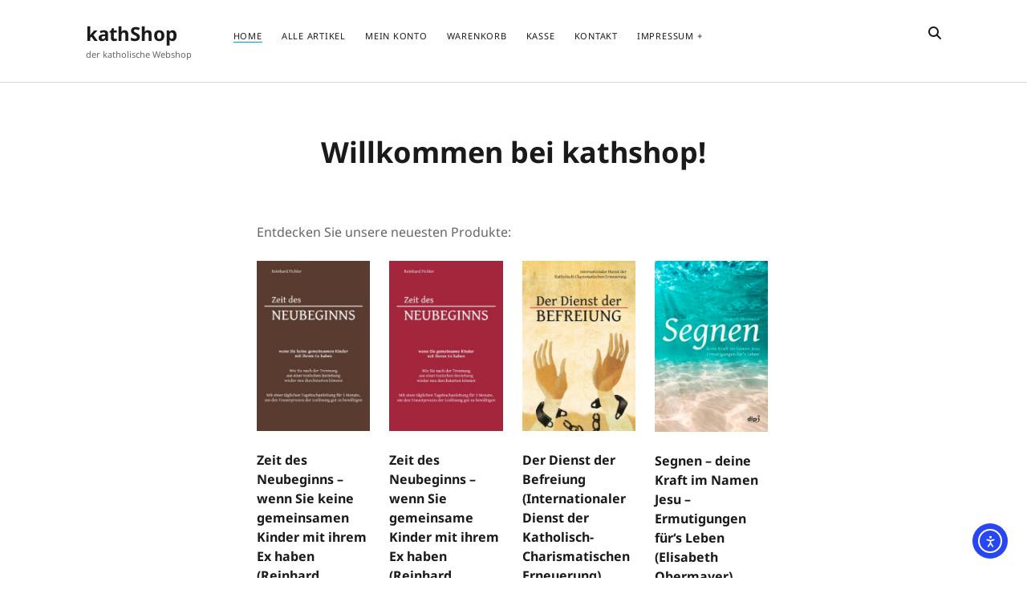

--- FILE ---
content_type: text/html; charset=UTF-8
request_url: https://kath.shop/?action=D&id=4768
body_size: 20468
content:
<!DOCTYPE html>

<html lang="de" prefix="og: https://ogp.me/ns#">

<head>
	<script id="cookieyes" type="text/javascript" src="https://cdn-cookieyes.com/client_data/9598aa7ab8c0833e126821c6/script.js"></script><meta charset="UTF-8" />
<meta name="viewport" content="width=device-width, initial-scale=1" />
<meta name="template" content="Founder 1.56" />
<!-- Google tag (gtag.js) consent mode dataLayer added by Site Kit -->
<script type="text/javascript" id="google_gtagjs-js-consent-mode-data-layer">
/* <![CDATA[ */
window.dataLayer = window.dataLayer || [];function gtag(){dataLayer.push(arguments);}
gtag('consent', 'default', {"ad_personalization":"denied","ad_storage":"denied","ad_user_data":"denied","analytics_storage":"denied","functionality_storage":"denied","security_storage":"denied","personalization_storage":"denied","region":["AT","BE","BG","CH","CY","CZ","DE","DK","EE","ES","FI","FR","GB","GR","HR","HU","IE","IS","IT","LI","LT","LU","LV","MT","NL","NO","PL","PT","RO","SE","SI","SK"],"wait_for_update":500});
window._googlesitekitConsentCategoryMap = {"statistics":["analytics_storage"],"marketing":["ad_storage","ad_user_data","ad_personalization"],"functional":["functionality_storage","security_storage"],"preferences":["personalization_storage"]};
window._googlesitekitConsents = {"ad_personalization":"denied","ad_storage":"denied","ad_user_data":"denied","analytics_storage":"denied","functionality_storage":"denied","security_storage":"denied","personalization_storage":"denied","region":["AT","BE","BG","CH","CY","CZ","DE","DK","EE","ES","FI","FR","GB","GR","HR","HU","IE","IS","IT","LI","LT","LU","LV","MT","NL","NO","PL","PT","RO","SE","SI","SK"],"wait_for_update":500};
/* ]]> */
</script>
<!-- End Google tag (gtag.js) consent mode dataLayer added by Site Kit -->

<!-- Suchmaschinen-Optimierung durch Rank Math PRO - https://rankmath.com/ -->
<title>kath.shop</title>
<meta name="description" content="Entdecken Sie unsere neuesten Produkte:"/>
<meta name="robots" content="follow, index, max-snippet:-1, max-video-preview:-1, max-image-preview:large"/>
<link rel="canonical" href="https://kath.shop/" />
<meta property="og:locale" content="de_DE" />
<meta property="og:type" content="website" />
<meta property="og:title" content="kath.shop" />
<meta property="og:description" content="Entdecken Sie unsere neuesten Produkte:" />
<meta property="og:url" content="https://kath.shop/" />
<meta property="og:site_name" content="kathShop" />
<meta property="og:updated_time" content="2023-01-02T22:43:49+01:00" />
<meta property="article:published_time" content="2022-03-08T16:10:03+01:00" />
<meta property="article:modified_time" content="2023-01-02T22:43:49+01:00" />
<meta name="twitter:card" content="summary_large_image" />
<meta name="twitter:title" content="kath.shop" />
<meta name="twitter:description" content="Entdecken Sie unsere neuesten Produkte:" />
<meta name="twitter:label1" content="Verfasst von" />
<meta name="twitter:data1" content="Erik Diewald-Hagen" />
<meta name="twitter:label2" content="Lesedauer" />
<meta name="twitter:data2" content="Weniger als eine Minute" />
<script type="application/ld+json" class="rank-math-schema">{"@context":"https://schema.org","@graph":[{"@type":"Place","@id":"https://kath.shop/#place","address":{"@type":"PostalAddress","streetAddress":"Mannheimstra\u00dfe 5","addressLocality":"Linz","postalCode":"4040","addressCountry":"AT"}},{"@type":["BookStore","Organization"],"@id":"https://kath.shop/#organization","name":"kathShop","url":"https://kath.shop","email":"kontakt@kath.shop","address":{"@type":"PostalAddress","streetAddress":"Mannheimstra\u00dfe 5","addressLocality":"Linz","postalCode":"4040","addressCountry":"AT"},"logo":{"@type":"ImageObject","@id":"https://kath.shop/#logo","url":"https://kath.shop/wp-content/uploads/2023/01/cropped-favicon.jpg","contentUrl":"https://kath.shop/wp-content/uploads/2023/01/cropped-favicon.jpg","caption":"kathShop","inLanguage":"de","width":"512","height":"512"},"openingHours":["Monday,Tuesday,Wednesday,Thursday,Friday,Saturday 09:00-17:00"],"location":{"@id":"https://kath.shop/#place"},"image":{"@id":"https://kath.shop/#logo"},"telephone":"+436608215251"},{"@type":"WebSite","@id":"https://kath.shop/#website","url":"https://kath.shop","name":"kathShop","publisher":{"@id":"https://kath.shop/#organization"},"inLanguage":"de","potentialAction":{"@type":"SearchAction","target":"https://kath.shop/?s={search_term_string}","query-input":"required name=search_term_string"}},{"@type":"WebPage","@id":"https://kath.shop/#webpage","url":"https://kath.shop/","name":"kath.shop","datePublished":"2022-03-08T16:10:03+01:00","dateModified":"2023-01-02T22:43:49+01:00","about":{"@id":"https://kath.shop/#organization"},"isPartOf":{"@id":"https://kath.shop/#website"},"inLanguage":"de"},{"@type":"Person","@id":"https://kath.shop/#author","name":"Erik Diewald-Hagen","image":{"@type":"ImageObject","@id":"https://secure.gravatar.com/avatar/cf15cd7fe90e1409c5fee64e00abbeb77ca3f29e7d8e9e1416e7aee440f767c6?s=96&amp;d=mm&amp;r=g","url":"https://secure.gravatar.com/avatar/cf15cd7fe90e1409c5fee64e00abbeb77ca3f29e7d8e9e1416e7aee440f767c6?s=96&amp;d=mm&amp;r=g","caption":"Erik Diewald-Hagen","inLanguage":"de"},"worksFor":{"@id":"https://kath.shop/#organization"}},{"@type":"Article","headline":"kath.shop","datePublished":"2022-03-08T16:10:03+01:00","dateModified":"2023-01-02T22:43:49+01:00","author":{"@id":"https://kath.shop/#author","name":"Erik Diewald-Hagen"},"publisher":{"@id":"https://kath.shop/#organization"},"description":"Entdecken Sie unsere neuesten Produkte:","name":"kath.shop","@id":"https://kath.shop/#richSnippet","isPartOf":{"@id":"https://kath.shop/#webpage"},"inLanguage":"de","mainEntityOfPage":{"@id":"https://kath.shop/#webpage"}}]}</script>
<!-- /Rank Math WordPress SEO Plugin -->

<link rel='dns-prefetch' href='//www.googletagmanager.com' />
<link rel='dns-prefetch' href='//cdn.elementor.com' />

<link rel="alternate" type="application/rss+xml" title="kathShop &raquo; Feed" href="https://kath.shop/feed/" />
<link rel="alternate" type="application/rss+xml" title="kathShop &raquo; Kommentar-Feed" href="https://kath.shop/comments/feed/" />
<link rel="alternate" title="oEmbed (JSON)" type="application/json+oembed" href="https://kath.shop/wp-json/oembed/1.0/embed?url=https%3A%2F%2Fkath.shop%2F" />
<link rel="alternate" title="oEmbed (XML)" type="text/xml+oembed" href="https://kath.shop/wp-json/oembed/1.0/embed?url=https%3A%2F%2Fkath.shop%2F&#038;format=xml" />
<style id='wp-img-auto-sizes-contain-inline-css' type='text/css'>
img:is([sizes=auto i],[sizes^="auto," i]){contain-intrinsic-size:3000px 1500px}
/*# sourceURL=wp-img-auto-sizes-contain-inline-css */
</style>
<style id='wp-emoji-styles-inline-css' type='text/css'>

	img.wp-smiley, img.emoji {
		display: inline !important;
		border: none !important;
		box-shadow: none !important;
		height: 1em !important;
		width: 1em !important;
		margin: 0 0.07em !important;
		vertical-align: -0.1em !important;
		background: none !important;
		padding: 0 !important;
	}
/*# sourceURL=wp-emoji-styles-inline-css */
</style>
<link rel='stylesheet' id='wp-block-library-css' href='https://kath.shop/wp-includes/css/dist/block-library/style.min.css?ver=6.9' type='text/css' media='all' />
<style id='classic-theme-styles-inline-css' type='text/css'>
/*! This file is auto-generated */
.wp-block-button__link{color:#fff;background-color:#32373c;border-radius:9999px;box-shadow:none;text-decoration:none;padding:calc(.667em + 2px) calc(1.333em + 2px);font-size:1.125em}.wp-block-file__button{background:#32373c;color:#fff;text-decoration:none}
/*# sourceURL=/wp-includes/css/classic-themes.min.css */
</style>
<style id='global-styles-inline-css' type='text/css'>
:root{--wp--preset--aspect-ratio--square: 1;--wp--preset--aspect-ratio--4-3: 4/3;--wp--preset--aspect-ratio--3-4: 3/4;--wp--preset--aspect-ratio--3-2: 3/2;--wp--preset--aspect-ratio--2-3: 2/3;--wp--preset--aspect-ratio--16-9: 16/9;--wp--preset--aspect-ratio--9-16: 9/16;--wp--preset--color--black: #000000;--wp--preset--color--cyan-bluish-gray: #abb8c3;--wp--preset--color--white: #ffffff;--wp--preset--color--pale-pink: #f78da7;--wp--preset--color--vivid-red: #cf2e2e;--wp--preset--color--luminous-vivid-orange: #ff6900;--wp--preset--color--luminous-vivid-amber: #fcb900;--wp--preset--color--light-green-cyan: #7bdcb5;--wp--preset--color--vivid-green-cyan: #00d084;--wp--preset--color--pale-cyan-blue: #8ed1fc;--wp--preset--color--vivid-cyan-blue: #0693e3;--wp--preset--color--vivid-purple: #9b51e0;--wp--preset--gradient--vivid-cyan-blue-to-vivid-purple: linear-gradient(135deg,rgb(6,147,227) 0%,rgb(155,81,224) 100%);--wp--preset--gradient--light-green-cyan-to-vivid-green-cyan: linear-gradient(135deg,rgb(122,220,180) 0%,rgb(0,208,130) 100%);--wp--preset--gradient--luminous-vivid-amber-to-luminous-vivid-orange: linear-gradient(135deg,rgb(252,185,0) 0%,rgb(255,105,0) 100%);--wp--preset--gradient--luminous-vivid-orange-to-vivid-red: linear-gradient(135deg,rgb(255,105,0) 0%,rgb(207,46,46) 100%);--wp--preset--gradient--very-light-gray-to-cyan-bluish-gray: linear-gradient(135deg,rgb(238,238,238) 0%,rgb(169,184,195) 100%);--wp--preset--gradient--cool-to-warm-spectrum: linear-gradient(135deg,rgb(74,234,220) 0%,rgb(151,120,209) 20%,rgb(207,42,186) 40%,rgb(238,44,130) 60%,rgb(251,105,98) 80%,rgb(254,248,76) 100%);--wp--preset--gradient--blush-light-purple: linear-gradient(135deg,rgb(255,206,236) 0%,rgb(152,150,240) 100%);--wp--preset--gradient--blush-bordeaux: linear-gradient(135deg,rgb(254,205,165) 0%,rgb(254,45,45) 50%,rgb(107,0,62) 100%);--wp--preset--gradient--luminous-dusk: linear-gradient(135deg,rgb(255,203,112) 0%,rgb(199,81,192) 50%,rgb(65,88,208) 100%);--wp--preset--gradient--pale-ocean: linear-gradient(135deg,rgb(255,245,203) 0%,rgb(182,227,212) 50%,rgb(51,167,181) 100%);--wp--preset--gradient--electric-grass: linear-gradient(135deg,rgb(202,248,128) 0%,rgb(113,206,126) 100%);--wp--preset--gradient--midnight: linear-gradient(135deg,rgb(2,3,129) 0%,rgb(40,116,252) 100%);--wp--preset--font-size--small: 11px;--wp--preset--font-size--medium: 20px;--wp--preset--font-size--large: 24px;--wp--preset--font-size--x-large: 42px;--wp--preset--font-size--regular: 16px;--wp--preset--font-size--larger: 36px;--wp--preset--spacing--20: 0.44rem;--wp--preset--spacing--30: 0.67rem;--wp--preset--spacing--40: 1rem;--wp--preset--spacing--50: 1.5rem;--wp--preset--spacing--60: 2.25rem;--wp--preset--spacing--70: 3.38rem;--wp--preset--spacing--80: 5.06rem;--wp--preset--shadow--natural: 6px 6px 9px rgba(0, 0, 0, 0.2);--wp--preset--shadow--deep: 12px 12px 50px rgba(0, 0, 0, 0.4);--wp--preset--shadow--sharp: 6px 6px 0px rgba(0, 0, 0, 0.2);--wp--preset--shadow--outlined: 6px 6px 0px -3px rgb(255, 255, 255), 6px 6px rgb(0, 0, 0);--wp--preset--shadow--crisp: 6px 6px 0px rgb(0, 0, 0);}:where(.is-layout-flex){gap: 0.5em;}:where(.is-layout-grid){gap: 0.5em;}body .is-layout-flex{display: flex;}.is-layout-flex{flex-wrap: wrap;align-items: center;}.is-layout-flex > :is(*, div){margin: 0;}body .is-layout-grid{display: grid;}.is-layout-grid > :is(*, div){margin: 0;}:where(.wp-block-columns.is-layout-flex){gap: 2em;}:where(.wp-block-columns.is-layout-grid){gap: 2em;}:where(.wp-block-post-template.is-layout-flex){gap: 1.25em;}:where(.wp-block-post-template.is-layout-grid){gap: 1.25em;}.has-black-color{color: var(--wp--preset--color--black) !important;}.has-cyan-bluish-gray-color{color: var(--wp--preset--color--cyan-bluish-gray) !important;}.has-white-color{color: var(--wp--preset--color--white) !important;}.has-pale-pink-color{color: var(--wp--preset--color--pale-pink) !important;}.has-vivid-red-color{color: var(--wp--preset--color--vivid-red) !important;}.has-luminous-vivid-orange-color{color: var(--wp--preset--color--luminous-vivid-orange) !important;}.has-luminous-vivid-amber-color{color: var(--wp--preset--color--luminous-vivid-amber) !important;}.has-light-green-cyan-color{color: var(--wp--preset--color--light-green-cyan) !important;}.has-vivid-green-cyan-color{color: var(--wp--preset--color--vivid-green-cyan) !important;}.has-pale-cyan-blue-color{color: var(--wp--preset--color--pale-cyan-blue) !important;}.has-vivid-cyan-blue-color{color: var(--wp--preset--color--vivid-cyan-blue) !important;}.has-vivid-purple-color{color: var(--wp--preset--color--vivid-purple) !important;}.has-black-background-color{background-color: var(--wp--preset--color--black) !important;}.has-cyan-bluish-gray-background-color{background-color: var(--wp--preset--color--cyan-bluish-gray) !important;}.has-white-background-color{background-color: var(--wp--preset--color--white) !important;}.has-pale-pink-background-color{background-color: var(--wp--preset--color--pale-pink) !important;}.has-vivid-red-background-color{background-color: var(--wp--preset--color--vivid-red) !important;}.has-luminous-vivid-orange-background-color{background-color: var(--wp--preset--color--luminous-vivid-orange) !important;}.has-luminous-vivid-amber-background-color{background-color: var(--wp--preset--color--luminous-vivid-amber) !important;}.has-light-green-cyan-background-color{background-color: var(--wp--preset--color--light-green-cyan) !important;}.has-vivid-green-cyan-background-color{background-color: var(--wp--preset--color--vivid-green-cyan) !important;}.has-pale-cyan-blue-background-color{background-color: var(--wp--preset--color--pale-cyan-blue) !important;}.has-vivid-cyan-blue-background-color{background-color: var(--wp--preset--color--vivid-cyan-blue) !important;}.has-vivid-purple-background-color{background-color: var(--wp--preset--color--vivid-purple) !important;}.has-black-border-color{border-color: var(--wp--preset--color--black) !important;}.has-cyan-bluish-gray-border-color{border-color: var(--wp--preset--color--cyan-bluish-gray) !important;}.has-white-border-color{border-color: var(--wp--preset--color--white) !important;}.has-pale-pink-border-color{border-color: var(--wp--preset--color--pale-pink) !important;}.has-vivid-red-border-color{border-color: var(--wp--preset--color--vivid-red) !important;}.has-luminous-vivid-orange-border-color{border-color: var(--wp--preset--color--luminous-vivid-orange) !important;}.has-luminous-vivid-amber-border-color{border-color: var(--wp--preset--color--luminous-vivid-amber) !important;}.has-light-green-cyan-border-color{border-color: var(--wp--preset--color--light-green-cyan) !important;}.has-vivid-green-cyan-border-color{border-color: var(--wp--preset--color--vivid-green-cyan) !important;}.has-pale-cyan-blue-border-color{border-color: var(--wp--preset--color--pale-cyan-blue) !important;}.has-vivid-cyan-blue-border-color{border-color: var(--wp--preset--color--vivid-cyan-blue) !important;}.has-vivid-purple-border-color{border-color: var(--wp--preset--color--vivid-purple) !important;}.has-vivid-cyan-blue-to-vivid-purple-gradient-background{background: var(--wp--preset--gradient--vivid-cyan-blue-to-vivid-purple) !important;}.has-light-green-cyan-to-vivid-green-cyan-gradient-background{background: var(--wp--preset--gradient--light-green-cyan-to-vivid-green-cyan) !important;}.has-luminous-vivid-amber-to-luminous-vivid-orange-gradient-background{background: var(--wp--preset--gradient--luminous-vivid-amber-to-luminous-vivid-orange) !important;}.has-luminous-vivid-orange-to-vivid-red-gradient-background{background: var(--wp--preset--gradient--luminous-vivid-orange-to-vivid-red) !important;}.has-very-light-gray-to-cyan-bluish-gray-gradient-background{background: var(--wp--preset--gradient--very-light-gray-to-cyan-bluish-gray) !important;}.has-cool-to-warm-spectrum-gradient-background{background: var(--wp--preset--gradient--cool-to-warm-spectrum) !important;}.has-blush-light-purple-gradient-background{background: var(--wp--preset--gradient--blush-light-purple) !important;}.has-blush-bordeaux-gradient-background{background: var(--wp--preset--gradient--blush-bordeaux) !important;}.has-luminous-dusk-gradient-background{background: var(--wp--preset--gradient--luminous-dusk) !important;}.has-pale-ocean-gradient-background{background: var(--wp--preset--gradient--pale-ocean) !important;}.has-electric-grass-gradient-background{background: var(--wp--preset--gradient--electric-grass) !important;}.has-midnight-gradient-background{background: var(--wp--preset--gradient--midnight) !important;}.has-small-font-size{font-size: var(--wp--preset--font-size--small) !important;}.has-medium-font-size{font-size: var(--wp--preset--font-size--medium) !important;}.has-large-font-size{font-size: var(--wp--preset--font-size--large) !important;}.has-x-large-font-size{font-size: var(--wp--preset--font-size--x-large) !important;}
:where(.wp-block-post-template.is-layout-flex){gap: 1.25em;}:where(.wp-block-post-template.is-layout-grid){gap: 1.25em;}
:where(.wp-block-term-template.is-layout-flex){gap: 1.25em;}:where(.wp-block-term-template.is-layout-grid){gap: 1.25em;}
:where(.wp-block-columns.is-layout-flex){gap: 2em;}:where(.wp-block-columns.is-layout-grid){gap: 2em;}
:root :where(.wp-block-pullquote){font-size: 1.5em;line-height: 1.6;}
/*# sourceURL=global-styles-inline-css */
</style>
<link rel='stylesheet' id='woocommerce-layout-css' href='https://kath.shop/wp-content/plugins/woocommerce/assets/css/woocommerce-layout.css?ver=10.4.3' type='text/css' media='all' />
<link rel='stylesheet' id='woocommerce-smallscreen-css' href='https://kath.shop/wp-content/plugins/woocommerce/assets/css/woocommerce-smallscreen.css?ver=10.4.3' type='text/css' media='only screen and (max-width: 768px)' />
<link rel='stylesheet' id='woocommerce-general-css' href='https://kath.shop/wp-content/plugins/woocommerce/assets/css/woocommerce.css?ver=10.4.3' type='text/css' media='all' />
<style id='woocommerce-inline-inline-css' type='text/css'>
.woocommerce form .form-row .required { visibility: visible; }
/*# sourceURL=woocommerce-inline-inline-css */
</style>
<link rel='stylesheet' id='ea11y-widget-fonts-css' href='https://kath.shop/wp-content/plugins/pojo-accessibility/assets/build/fonts.css?ver=4.0.3' type='text/css' media='all' />
<link rel='stylesheet' id='ea11y-skip-link-css' href='https://kath.shop/wp-content/plugins/pojo-accessibility/assets/build/skip-link.css?ver=4.0.3' type='text/css' media='all' />
<link rel='stylesheet' id='gateway-css' href='https://kath.shop/wp-content/plugins/woocommerce-paypal-payments/modules/ppcp-button/assets/css/gateway.css?ver=3.3.2' type='text/css' media='all' />
<link rel='stylesheet' id='ct-founder-google-fonts-css' href='//kath.shop/wp-content/uploads/omgf/ct-founder-google-fonts/ct-founder-google-fonts.css?ver=1672689225' type='text/css' media='all' />
<link rel='stylesheet' id='ct-founder-font-awesome-css' href='https://kath.shop/wp-content/themes/founder/assets/font-awesome/css/all.min.css?ver=6.9' type='text/css' media='all' />
<link rel='stylesheet' id='ct-founder-style-css' href='https://kath.shop/wp-content/themes/founder/style.css?ver=6.9' type='text/css' media='all' />
<style id='ct-founder-style-inline-css' type='text/css'>
a:hover,
						                a:active,
										a:focus {border-color: #00a3cc;}.toggle-sidebar:hover,
						                .toggle-sidebar:active,
						                .toggle-sidebar:focus,
										.sidebar-primary.open .toggle-sidebar {border-color: #00a3cc;}.toggle-sidebar:hover i,
						                .toggle-sidebar:active i,
						                .toggle-sidebar:focus i,
										.sidebar-primary.open .toggle-sidebar i {color: #00a3cc;}.widget a:hover,
						                .widget a:active,
										.widget a:focus,
										.widget ul a:hover,
						                .widget ul a:active,
										.widget ul a:focus {border-color: #00a3cc;}.menu-primary-items li.current-menu-item:after,
										.menu-primary-items li.current_page_item:after,
										.menu-unset ul li.current-menu-item:after,
										.menu-unset ul li.current_page_item:after {background: #00a3cc}.menu-primary-items li.current-menu-item>a,
										.menu-primary-items li.current_page_item>a,
										.menu-unset ul li.current-menu-item>a,
										.menu-unset ul li.current_page_item>a {border-color: #00a3cc;}.toggle-navigation.open,
										.toggle-navigation:focus {color: #00a3cc;}.menu-primary-items li.open>button,
										.menu-unset ul li.open>button {border-color: #00a3cc;}.menu-primary-items li.open>button,
										.menu-unset ul li.open>button {color: #00a3cc;}.menu-secondary-items li.current-menu-item>a {border-color: #00a3cc !important;}.menu-secondary-container .toggle-secondary-navigation.open,
										.menu-secondary-container .toggle-secondary-navigation:focus {color: #00a3cc;}.social-media-icons a:hover,
										.social-media-icons a:active,
										.social-media-icons a:focus {color: #00a3cc;}.post-title a:hover,
						                .post-title a:active,
										.post-title a:focus {border-color: #00a3cc;}.post-content a:hover,
						                .post-content a:active,
										.post-content a:focus {border-color: #00a3cc;}.further-reading a:hover,
						                .further-reading a:active,
										.further-reading a:focus {border-color: #00a3cc;}blockquote {border-color: #00a3cc;}.comment a:hover,
						                .comment a:active,
										.comment a:focus {border-color: #00a3cc;}.site-footer a:hover,
										.site-footer a:active,
										.site-footer a:focus {border-color: #00a3cc;}
/*# sourceURL=ct-founder-style-inline-css */
</style>
<link rel='stylesheet' id='woocommerce-gzd-layout-css' href='https://kath.shop/wp-content/plugins/woocommerce-germanized/build/static/layout-styles.css?ver=3.20.5' type='text/css' media='all' />
<style id='woocommerce-gzd-layout-inline-css' type='text/css'>
.woocommerce-checkout .shop_table { background-color: #eeeeee; } .product p.deposit-packaging-type { font-size: 1.2em !important; } p.woocommerce-shipping-destination { display: none; }
                .wc-gzd-nutri-score-value-a {
                    background: url(https://kath.shop/wp-content/plugins/woocommerce-germanized/assets/images/nutri-score-a.svg) no-repeat;
                }
                .wc-gzd-nutri-score-value-b {
                    background: url(https://kath.shop/wp-content/plugins/woocommerce-germanized/assets/images/nutri-score-b.svg) no-repeat;
                }
                .wc-gzd-nutri-score-value-c {
                    background: url(https://kath.shop/wp-content/plugins/woocommerce-germanized/assets/images/nutri-score-c.svg) no-repeat;
                }
                .wc-gzd-nutri-score-value-d {
                    background: url(https://kath.shop/wp-content/plugins/woocommerce-germanized/assets/images/nutri-score-d.svg) no-repeat;
                }
                .wc-gzd-nutri-score-value-e {
                    background: url(https://kath.shop/wp-content/plugins/woocommerce-germanized/assets/images/nutri-score-e.svg) no-repeat;
                }
            
/*# sourceURL=woocommerce-gzd-layout-inline-css */
</style>
<link rel='stylesheet' id='ct-founder-pro-style-css' href='https://kath.shop/wp-content/plugins/founder-pro/styles/style.min.css?ver=6.9' type='text/css' media='all' />
<script type="text/javascript" id="woocommerce-google-analytics-integration-gtag-js-after">
/* <![CDATA[ */
/* Google Analytics for WooCommerce (gtag.js) */
					window.dataLayer = window.dataLayer || [];
					function gtag(){dataLayer.push(arguments);}
					// Set up default consent state.
					for ( const mode of [{"analytics_storage":"denied","ad_storage":"denied","ad_user_data":"denied","ad_personalization":"denied","region":["AT","BE","BG","HR","CY","CZ","DK","EE","FI","FR","DE","GR","HU","IS","IE","IT","LV","LI","LT","LU","MT","NL","NO","PL","PT","RO","SK","SI","ES","SE","GB","CH"]}] || [] ) {
						gtag( "consent", "default", { "wait_for_update": 500, ...mode } );
					}
					gtag("js", new Date());
					gtag("set", "developer_id.dOGY3NW", true);
					gtag("config", "G-HS1ZG98PV7", {"track_404":true,"allow_google_signals":true,"logged_in":false,"linker":{"domains":[],"allow_incoming":false},"custom_map":{"dimension1":"logged_in"}});
//# sourceURL=woocommerce-google-analytics-integration-gtag-js-after
/* ]]> */
</script>
<script type="text/javascript" id="cookie-law-info-wca-js-before">
/* <![CDATA[ */
const _ckyGsk = true;
//# sourceURL=cookie-law-info-wca-js-before
/* ]]> */
</script>
<script type="text/javascript" src="https://kath.shop/wp-content/plugins/cookie-law-info/lite/frontend/js/wca.min.js?ver=3.4.0" id="cookie-law-info-wca-js"></script>
<script type="text/javascript" src="https://kath.shop/wp-includes/js/jquery/jquery.min.js?ver=3.7.1" id="jquery-core-js"></script>
<script type="text/javascript" src="https://kath.shop/wp-includes/js/jquery/jquery-migrate.min.js?ver=3.4.1" id="jquery-migrate-js"></script>
<script type="text/javascript" src="https://kath.shop/wp-content/plugins/woocommerce/assets/js/jquery-blockui/jquery.blockUI.min.js?ver=2.7.0-wc.10.4.3" id="wc-jquery-blockui-js" defer="defer" data-wp-strategy="defer"></script>
<script type="text/javascript" id="wc-add-to-cart-js-extra">
/* <![CDATA[ */
var wc_add_to_cart_params = {"ajax_url":"/wp-admin/admin-ajax.php","wc_ajax_url":"/?wc-ajax=%%endpoint%%","i18n_view_cart":"Warenkorb anzeigen","cart_url":"https://kath.shop/warenkorb/","is_cart":"","cart_redirect_after_add":"no"};
//# sourceURL=wc-add-to-cart-js-extra
/* ]]> */
</script>
<script type="text/javascript" src="https://kath.shop/wp-content/plugins/woocommerce/assets/js/frontend/add-to-cart.min.js?ver=10.4.3" id="wc-add-to-cart-js" defer="defer" data-wp-strategy="defer"></script>
<script type="text/javascript" src="https://kath.shop/wp-content/plugins/woocommerce/assets/js/js-cookie/js.cookie.min.js?ver=2.1.4-wc.10.4.3" id="wc-js-cookie-js" defer="defer" data-wp-strategy="defer"></script>
<script type="text/javascript" id="woocommerce-js-extra">
/* <![CDATA[ */
var woocommerce_params = {"ajax_url":"/wp-admin/admin-ajax.php","wc_ajax_url":"/?wc-ajax=%%endpoint%%","i18n_password_show":"Passwort anzeigen","i18n_password_hide":"Passwort ausblenden"};
//# sourceURL=woocommerce-js-extra
/* ]]> */
</script>
<script type="text/javascript" src="https://kath.shop/wp-content/plugins/woocommerce/assets/js/frontend/woocommerce.min.js?ver=10.4.3" id="woocommerce-js" defer="defer" data-wp-strategy="defer"></script>

<!-- Google Tag (gtac.js) durch Site-Kit hinzugefügt -->
<!-- Von Site Kit hinzugefügtes Google-Analytics-Snippet -->
<script type="text/javascript" src="https://www.googletagmanager.com/gtag/js?id=GT-P8Q26PX" id="google_gtagjs-js" async></script>
<script type="text/javascript" id="google_gtagjs-js-after">
/* <![CDATA[ */
window.dataLayer = window.dataLayer || [];function gtag(){dataLayer.push(arguments);}
gtag("set","linker",{"domains":["kath.shop"]});
gtag("js", new Date());
gtag("set", "developer_id.dZTNiMT", true);
gtag("config", "GT-P8Q26PX");
//# sourceURL=google_gtagjs-js-after
/* ]]> */
</script>
<link rel="https://api.w.org/" href="https://kath.shop/wp-json/" /><link rel="alternate" title="JSON" type="application/json" href="https://kath.shop/wp-json/wp/v2/pages/25" /><link rel="EditURI" type="application/rsd+xml" title="RSD" href="https://kath.shop/xmlrpc.php?rsd" />
<meta name="generator" content="WordPress 6.9" />
<link rel='shortlink' href='https://kath.shop/' />
<meta name="generator" content="Site Kit by Google 1.171.0" /><!-- Google site verification - Google for WooCommerce -->
<meta name="google-site-verification" content="h8gv7z4iSmgzj1R1UZUMo2Cpu35RoEWys-H5NGrcTQI" />
	<noscript><style>.woocommerce-product-gallery{ opacity: 1 !important; }</style></noscript>
	<meta name="generator" content="Elementor 3.34.4; features: e_font_icon_svg, additional_custom_breakpoints; settings: css_print_method-external, google_font-enabled, font_display-auto">
			<style>
				.e-con.e-parent:nth-of-type(n+4):not(.e-lazyloaded):not(.e-no-lazyload),
				.e-con.e-parent:nth-of-type(n+4):not(.e-lazyloaded):not(.e-no-lazyload) * {
					background-image: none !important;
				}
				@media screen and (max-height: 1024px) {
					.e-con.e-parent:nth-of-type(n+3):not(.e-lazyloaded):not(.e-no-lazyload),
					.e-con.e-parent:nth-of-type(n+3):not(.e-lazyloaded):not(.e-no-lazyload) * {
						background-image: none !important;
					}
				}
				@media screen and (max-height: 640px) {
					.e-con.e-parent:nth-of-type(n+2):not(.e-lazyloaded):not(.e-no-lazyload),
					.e-con.e-parent:nth-of-type(n+2):not(.e-lazyloaded):not(.e-no-lazyload) * {
						background-image: none !important;
					}
				}
			</style>
			<link rel="icon" href="https://kath.shop/wp-content/uploads/2023/01/cropped-favicon-32x32.jpg" sizes="32x32" />
<link rel="icon" href="https://kath.shop/wp-content/uploads/2023/01/cropped-favicon-192x192.jpg" sizes="192x192" />
<link rel="apple-touch-icon" href="https://kath.shop/wp-content/uploads/2023/01/cropped-favicon-180x180.jpg" />
<meta name="msapplication-TileImage" content="https://kath.shop/wp-content/uploads/2023/01/cropped-favicon-270x270.jpg" />
</head>

<body id="founder" class="home wp-singular page-template-default page page-id-25 wp-theme-founder theme-founder woocommerce-no-js singular singular-page singular-page-25 elementor-default elementor-kit-4">
				<script>
			const onSkipLinkClick = () => {
				const htmlElement = document.querySelector('html');

				htmlElement.style['scroll-behavior'] = 'smooth';

				setTimeout( () => htmlElement.style['scroll-behavior'] = null, 1000 );
			}
			document.addEventListener("DOMContentLoaded", () => {
				if (!document.querySelector('#content')) {
					document.querySelector('.ea11y-skip-to-content-link').remove();
				}
			});
		</script>
		<nav aria-label="Zur Inhaltsnavigation springen">
			<a class="ea11y-skip-to-content-link"
				href="#content"
				tabindex="-1"
				onclick="onSkipLinkClick()"
			>
				Zum Inhalt springen
				<svg width="24" height="24" viewBox="0 0 24 24" fill="none" role="presentation">
					<path d="M18 6V12C18 12.7956 17.6839 13.5587 17.1213 14.1213C16.5587 14.6839 15.7956 15 15 15H5M5 15L9 11M5 15L9 19"
								stroke="black"
								stroke-width="1.5"
								stroke-linecap="round"
								stroke-linejoin="round"
					/>
				</svg>
			</a>
			<div class="ea11y-skip-to-content-backdrop"></div>
		</nav>

			<a class="skip-content" href="#main">Zum Inhalt springen &rarr;</a>
	<div id="overflow-container" class="overflow-container">
		<div id="max-width" class="max-width">
									<header class="site-header" id="site-header" role="banner">
				<div id="title-container" class="title-container">
					<div id='site-title' class='site-title'><a href='https://kath.shop'>kathShop</a></div>					<p class="tagline">der katholische Webshop</p>				</div>
				<button id="toggle-navigation" class="toggle-navigation" name="toggle-navigation" aria-expanded="false">
					<span class="screen-reader-text">Menü öffnen</span>
					<i class="fas fa-bars" title="Primäres Menü Icon" aria-hidden="true"></i>
				</button>
				<div id="menu-primary-container" class="menu-primary-container">
					<div id="menu-primary" class="menu-container menu-primary" role="navigation">
	<nav class="menu"><ul id="menu-primary-items" class="menu-primary-items"><li id="menu-item-225" class="menu-item menu-item-type-post_type menu-item-object-page menu-item-home current-menu-item page_item page-item-25 current_page_item menu-item-225"><a href="https://kath.shop/" aria-current="page">Home</a></li>
<li id="menu-item-234" class="menu-item menu-item-type-post_type menu-item-object-page menu-item-234"><a href="https://kath.shop/shop/">Alle Artikel</a></li>
<li id="menu-item-233" class="menu-item menu-item-type-post_type menu-item-object-page menu-item-233"><a href="https://kath.shop/mein-konto/">Mein Konto</a></li>
<li id="menu-item-235" class="menu-item menu-item-type-post_type menu-item-object-page menu-item-235"><a href="https://kath.shop/warenkorb/">Warenkorb</a></li>
<li id="menu-item-232" class="menu-item menu-item-type-post_type menu-item-object-page menu-item-232"><a href="https://kath.shop/kasse/">Kasse</a></li>
<li id="menu-item-261" class="menu-item menu-item-type-post_type menu-item-object-page menu-item-261"><a href="https://kath.shop/kontakt/">Kontakt</a></li>
<li id="menu-item-226" class="menu-item menu-item-type-post_type menu-item-object-page menu-item-has-children menu-item-226"><a href="https://kath.shop/impressum/">Impressum</a><button class="toggle-dropdown" aria-expanded="false" name="toggle-dropdown"><span class="screen-reader-text">Menü öffnen</span><i class="fas fa-angle-down"></i></button>
<ul class="sub-menu">
	<li id="menu-item-228" class="menu-item menu-item-type-post_type menu-item-object-page menu-item-228"><a href="https://kath.shop/impressum/agb/">AGB</a></li>
	<li id="menu-item-230" class="menu-item menu-item-type-post_type menu-item-object-page menu-item-230"><a href="https://kath.shop/impressum/widerrufsbelehrung/">Widerrufsbelehrung</a></li>
	<li id="menu-item-451" class="menu-item menu-item-type-post_type menu-item-object-page menu-item-privacy-policy menu-item-451"><a rel="privacy-policy" href="https://kath.shop/impressum/datenschutzerklaerung/">Datenschutzerklärung</a></li>
</ul>
</li>
</ul></nav></div>
										
<div class='search-form-container'>
	<button id="search-icon" class="search-icon" aria-label="search" aria-pressed="false">
		<i class="fas fa-search"></i>
	</button>
	<form role="search" method="get" class="search-form" action="https://kath.shop/">
		<label class="screen-reader-text">Suchen</label>
		<input type="search" class="search-field" placeholder="Suchen …" value="" name="s"
		       title="Suche nach:" tabindex="-1"/>
	</form>
</div>				</div>
			</header>
															<section id="main" class="main" role="main">
				
<div id="loop-container" class="loop-container">
	<div class="post-25 page type-page status-publish hentry entry">
		<article>
		<div class='post-header'>
			<h1 class='post-title'>Willkommen bei kathshop!</h1>
		</div>
				<div class="post-content">
			
<p>Entdecken Sie unsere neuesten Produkte:</p>


<div class="woocommerce columns-4 "><ul class="products columns-4">
<li class="entry product type-product post-1119 status-publish first instock product_cat-lebenshilfe has-post-thumbnail featured taxable shipping-taxable purchasable product-type-simple">
	<a href="https://kath.shop/produkt/9783903028272/" class="woocommerce-LoopProduct-link woocommerce-loop-product__link"><img fetchpriority="high" decoding="async" width="300" height="451" src="https://kath.shop/wp-content/uploads/2025/10/9783903028272-300x451.jpg" class="attachment-woocommerce_thumbnail size-woocommerce_thumbnail" alt="Zeit des Neubeginns - wenn Sie keine gemeinsamen Kinder mit ihrem Ex haben (Reinhard Pichler)" srcset="https://kath.shop/wp-content/uploads/2025/10/9783903028272-300x451.jpg 300w, https://kath.shop/wp-content/uploads/2025/10/9783903028272-200x300.jpg 200w, https://kath.shop/wp-content/uploads/2025/10/9783903028272-681x1024.jpg 681w, https://kath.shop/wp-content/uploads/2025/10/9783903028272-768x1154.jpg 768w, https://kath.shop/wp-content/uploads/2025/10/9783903028272-1022x1536.jpg 1022w, https://kath.shop/wp-content/uploads/2025/10/9783903028272-1362x2048.jpg 1362w, https://kath.shop/wp-content/uploads/2025/10/9783903028272-1320x1984.jpg 1320w, https://kath.shop/wp-content/uploads/2025/10/9783903028272-600x902.jpg 600w, https://kath.shop/wp-content/uploads/2025/10/9783903028272-scaled.jpg 1703w" sizes="(max-width: 300px) 100vw, 300px" title="Willkommen bei kathshop! 1"><h2 class="woocommerce-loop-product__title">Zeit des Neubeginns &#8211; wenn Sie keine gemeinsamen Kinder mit ihrem Ex haben (Reinhard Pichler)</h2>
	<span class="price"><span class="woocommerce-Price-amount amount"><bdi>24,60&nbsp;<span class="woocommerce-Price-currencySymbol">&euro;</span></bdi></span></span>



</a>
	<p class="wc-gzd-additional-info wc-gzd-additional-info-loop tax-info">inkl. MwSt.</p>

	<p class="wc-gzd-additional-info wc-gzd-additional-info-loop shipping-costs-info">zzgl. <a href="https://kath.shop/impressum/versandarten/" target="_blank">Versandkosten</a></p>


<a href="/?action=D&#038;id=4768&#038;add-to-cart=1119" aria-describedby="woocommerce_loop_add_to_cart_link_describedby_1119" data-quantity="1" class="button product_type_simple add_to_cart_button ajax_add_to_cart" data-product_id="1119" data-product_sku="9783903028272" aria-label="In den Warenkorb legen: „Zeit des Neubeginns - wenn Sie keine gemeinsamen Kinder mit ihrem Ex haben (Reinhard Pichler)“" rel="nofollow" data-success_message="„Zeit des Neubeginns - wenn Sie keine gemeinsamen Kinder mit ihrem Ex haben (Reinhard Pichler)“ wurde deinem Warenkorb hinzugefügt" role="button">In den Warenkorb</a>	<span id="woocommerce_loop_add_to_cart_link_describedby_1119" class="screen-reader-text">
			</span>
</li>
<li class="entry product type-product post-1118 status-publish instock product_cat-lebenshilfe has-post-thumbnail featured taxable shipping-taxable purchasable product-type-simple">
	<a href="https://kath.shop/produkt/9783903028265/" class="woocommerce-LoopProduct-link woocommerce-loop-product__link"><img decoding="async" width="300" height="451" src="https://kath.shop/wp-content/uploads/2025/10/9783903028265-300x451.jpg" class="attachment-woocommerce_thumbnail size-woocommerce_thumbnail" alt="Zeit des Neubeginns - wenn Sie gemeinsame Kinder mit ihrem Ex haben (Reinhard Pichler)" srcset="https://kath.shop/wp-content/uploads/2025/10/9783903028265-300x451.jpg 300w, https://kath.shop/wp-content/uploads/2025/10/9783903028265-200x300.jpg 200w, https://kath.shop/wp-content/uploads/2025/10/9783903028265-681x1024.jpg 681w, https://kath.shop/wp-content/uploads/2025/10/9783903028265-768x1154.jpg 768w, https://kath.shop/wp-content/uploads/2025/10/9783903028265-1022x1536.jpg 1022w, https://kath.shop/wp-content/uploads/2025/10/9783903028265-1362x2048.jpg 1362w, https://kath.shop/wp-content/uploads/2025/10/9783903028265-1320x1984.jpg 1320w, https://kath.shop/wp-content/uploads/2025/10/9783903028265-600x902.jpg 600w, https://kath.shop/wp-content/uploads/2025/10/9783903028265-scaled.jpg 1703w" sizes="(max-width: 300px) 100vw, 300px" title="Willkommen bei kathshop! 2"><h2 class="woocommerce-loop-product__title">Zeit des Neubeginns &#8211; wenn Sie gemeinsame Kinder mit ihrem Ex haben (Reinhard Pichler)</h2>
	<span class="price"><span class="woocommerce-Price-amount amount"><bdi>24,60&nbsp;<span class="woocommerce-Price-currencySymbol">&euro;</span></bdi></span></span>



</a>
	<p class="wc-gzd-additional-info wc-gzd-additional-info-loop tax-info">inkl. MwSt.</p>

	<p class="wc-gzd-additional-info wc-gzd-additional-info-loop shipping-costs-info">zzgl. <a href="https://kath.shop/impressum/versandarten/" target="_blank">Versandkosten</a></p>


<a href="/?action=D&#038;id=4768&#038;add-to-cart=1118" aria-describedby="woocommerce_loop_add_to_cart_link_describedby_1118" data-quantity="1" class="button product_type_simple add_to_cart_button ajax_add_to_cart" data-product_id="1118" data-product_sku="9783903028265" aria-label="In den Warenkorb legen: „Zeit des Neubeginns - wenn Sie gemeinsame Kinder mit ihrem Ex haben (Reinhard Pichler)“" rel="nofollow" data-success_message="„Zeit des Neubeginns - wenn Sie gemeinsame Kinder mit ihrem Ex haben (Reinhard Pichler)“ wurde deinem Warenkorb hinzugefügt" role="button">In den Warenkorb</a>	<span id="woocommerce_loop_add_to_cart_link_describedby_1118" class="screen-reader-text">
			</span>
</li>
<li class="entry product type-product post-923 status-publish instock product_cat-katechese product_cat-kath-net-empfehlungen has-post-thumbnail featured taxable shipping-taxable purchasable product-type-simple">
	<a href="https://kath.shop/produkt/9783903028906/" class="woocommerce-LoopProduct-link woocommerce-loop-product__link"><img decoding="async" width="300" height="451" src="https://kath.shop/wp-content/uploads/2024/10/9783903028906-300x451.jpg" class="attachment-woocommerce_thumbnail size-woocommerce_thumbnail" alt="Der Dienst der Befreiung (Internationaler Dienst der Katholisch-Charismatischen Erneuerung)" srcset="https://kath.shop/wp-content/uploads/2024/10/9783903028906-300x451.jpg 300w, https://kath.shop/wp-content/uploads/2024/10/9783903028906-200x300.jpg 200w, https://kath.shop/wp-content/uploads/2024/10/9783903028906-682x1024.jpg 682w, https://kath.shop/wp-content/uploads/2024/10/9783903028906-768x1153.jpg 768w, https://kath.shop/wp-content/uploads/2024/10/9783903028906-1023x1536.jpg 1023w, https://kath.shop/wp-content/uploads/2024/10/9783903028906-1364x2048.jpg 1364w, https://kath.shop/wp-content/uploads/2024/10/9783903028906-1320x1982.jpg 1320w, https://kath.shop/wp-content/uploads/2024/10/9783903028906-600x901.jpg 600w, https://kath.shop/wp-content/uploads/2024/10/9783903028906-scaled.jpg 1705w" sizes="(max-width: 300px) 100vw, 300px" title="Willkommen bei kathshop! 3"><h2 class="woocommerce-loop-product__title">Der Dienst der Befreiung (Internationaler Dienst der Katholisch-Charismatischen Erneuerung)</h2>
	<span class="price"><span class="woocommerce-Price-amount amount"><bdi>15,30&nbsp;<span class="woocommerce-Price-currencySymbol">&euro;</span></bdi></span></span>



</a>
	<p class="wc-gzd-additional-info wc-gzd-additional-info-loop tax-info">inkl. MwSt.</p>

	<p class="wc-gzd-additional-info wc-gzd-additional-info-loop shipping-costs-info">zzgl. <a href="https://kath.shop/impressum/versandarten/" target="_blank">Versandkosten</a></p>


<a href="/?action=D&#038;id=4768&#038;add-to-cart=923" aria-describedby="woocommerce_loop_add_to_cart_link_describedby_923" data-quantity="1" class="button product_type_simple add_to_cart_button ajax_add_to_cart" data-product_id="923" data-product_sku="9783903028906" aria-label="In den Warenkorb legen: „Der Dienst der Befreiung (Internationaler Dienst der Katholisch-Charismatischen Erneuerung)“" rel="nofollow" data-success_message="„Der Dienst der Befreiung (Internationaler Dienst der Katholisch-Charismatischen Erneuerung)“ wurde deinem Warenkorb hinzugefügt" role="button">In den Warenkorb</a>	<span id="woocommerce_loop_add_to_cart_link_describedby_923" class="screen-reader-text">
			</span>
</li>
<li class="entry product type-product post-836 status-publish last instock product_cat-katechese product_cat-kath-net-empfehlungen product_cat-sakramente has-post-thumbnail featured taxable shipping-taxable purchasable product-type-simple">
	<a href="https://kath.shop/produkt/9783903028890/" class="woocommerce-LoopProduct-link woocommerce-loop-product__link"><img loading="lazy" decoding="async" width="300" height="452" src="https://kath.shop/wp-content/uploads/2024/07/cover-300x452.jpg" class="attachment-woocommerce_thumbnail size-woocommerce_thumbnail" alt="Segnen – deine Kraft im Namen Jesu – Ermutigungen für‘s Leben (Elisabeth Obermayer)" srcset="https://kath.shop/wp-content/uploads/2024/07/cover-300x452.jpg 300w, https://kath.shop/wp-content/uploads/2024/07/cover-199x300.jpg 199w, https://kath.shop/wp-content/uploads/2024/07/cover-680x1024.jpg 680w, https://kath.shop/wp-content/uploads/2024/07/cover-768x1156.jpg 768w, https://kath.shop/wp-content/uploads/2024/07/cover-1020x1536.jpg 1020w, https://kath.shop/wp-content/uploads/2024/07/cover-1361x2048.jpg 1361w, https://kath.shop/wp-content/uploads/2024/07/cover-1320x1987.jpg 1320w, https://kath.shop/wp-content/uploads/2024/07/cover-600x903.jpg 600w, https://kath.shop/wp-content/uploads/2024/07/cover-scaled.jpg 1701w" sizes="(max-width: 300px) 100vw, 300px" title="Willkommen bei kathshop! 4"><h2 class="woocommerce-loop-product__title">Segnen – deine Kraft im Namen Jesu – Ermutigungen für‘s Leben (Elisabeth Obermayer)</h2>
	<span class="price"><span class="woocommerce-Price-amount amount"><bdi>15,30&nbsp;<span class="woocommerce-Price-currencySymbol">&euro;</span></bdi></span></span>



</a>
	<p class="wc-gzd-additional-info wc-gzd-additional-info-loop tax-info">inkl. MwSt.</p>

	<p class="wc-gzd-additional-info wc-gzd-additional-info-loop shipping-costs-info">zzgl. <a href="https://kath.shop/impressum/versandarten/" target="_blank">Versandkosten</a></p>


<a href="/?action=D&#038;id=4768&#038;add-to-cart=836" aria-describedby="woocommerce_loop_add_to_cart_link_describedby_836" data-quantity="1" class="button product_type_simple add_to_cart_button ajax_add_to_cart" data-product_id="836" data-product_sku="9783903028890" aria-label="In den Warenkorb legen: „Segnen – deine Kraft im Namen Jesu – Ermutigungen für‘s Leben (Elisabeth Obermayer)“" rel="nofollow" data-success_message="„Segnen – deine Kraft im Namen Jesu – Ermutigungen für‘s Leben (Elisabeth Obermayer)“ wurde deinem Warenkorb hinzugefügt" role="button">In den Warenkorb</a>	<span id="woocommerce_loop_add_to_cart_link_describedby_836" class="screen-reader-text">
			</span>
</li>
<li class="entry product type-product post-778 status-publish first instock product_cat-sakramente product_cat-katechese product_cat-zeugnis product_cat-kath-net-empfehlungen has-post-thumbnail featured taxable shipping-taxable purchasable product-type-simple">
	<a href="https://kath.shop/produkt/9783903028876/" class="woocommerce-LoopProduct-link woocommerce-loop-product__link"><img loading="lazy" decoding="async" width="300" height="452" src="https://kath.shop/wp-content/uploads/2024/04/cover-300x452.jpg" class="attachment-woocommerce_thumbnail size-woocommerce_thumbnail" alt="Frei, heilig zu sein - Entdecke, wer du in Christus bist (Matthew Lozano)" srcset="https://kath.shop/wp-content/uploads/2024/04/cover-300x452.jpg 300w, https://kath.shop/wp-content/uploads/2024/04/cover-199x300.jpg 199w, https://kath.shop/wp-content/uploads/2024/04/cover-680x1024.jpg 680w, https://kath.shop/wp-content/uploads/2024/04/cover-768x1157.jpg 768w, https://kath.shop/wp-content/uploads/2024/04/cover-1019x1536.jpg 1019w, https://kath.shop/wp-content/uploads/2024/04/cover-1359x2048.jpg 1359w, https://kath.shop/wp-content/uploads/2024/04/cover-1320x1989.jpg 1320w, https://kath.shop/wp-content/uploads/2024/04/cover-600x904.jpg 600w, https://kath.shop/wp-content/uploads/2024/04/cover-scaled.jpg 1699w" sizes="(max-width: 300px) 100vw, 300px" title="Willkommen bei kathshop! 5"><h2 class="woocommerce-loop-product__title">Frei, heilig zu sein &#8211; Entdecke, wer du in Christus bist (Matthew Lozano)</h2>
	<span class="price"><span class="woocommerce-Price-amount amount"><bdi>17,40&nbsp;<span class="woocommerce-Price-currencySymbol">&euro;</span></bdi></span></span>



</a>
	<p class="wc-gzd-additional-info wc-gzd-additional-info-loop tax-info">inkl. MwSt.</p>

	<p class="wc-gzd-additional-info wc-gzd-additional-info-loop shipping-costs-info">zzgl. <a href="https://kath.shop/impressum/versandarten/" target="_blank">Versandkosten</a></p>


<a href="/?action=D&#038;id=4768&#038;add-to-cart=778" aria-describedby="woocommerce_loop_add_to_cart_link_describedby_778" data-quantity="1" class="button product_type_simple add_to_cart_button ajax_add_to_cart" data-product_id="778" data-product_sku="9783903028876" aria-label="In den Warenkorb legen: „Frei, heilig zu sein - Entdecke, wer du in Christus bist (Matthew Lozano)“" rel="nofollow" data-success_message="„Frei, heilig zu sein - Entdecke, wer du in Christus bist (Matthew Lozano)“ wurde deinem Warenkorb hinzugefügt" role="button">In den Warenkorb</a>	<span id="woocommerce_loop_add_to_cart_link_describedby_778" class="screen-reader-text">
			</span>
</li>
<li class="entry product type-product post-369 status-publish instock product_cat-gebet product_cat-heilung product_cat-katechese product_cat-zeugnis has-post-thumbnail featured taxable shipping-taxable purchasable product-type-simple">
	<a href="https://kath.shop/produkt/9783903028845/" class="woocommerce-LoopProduct-link woocommerce-loop-product__link"><img loading="lazy" decoding="async" width="300" height="451" src="https://kath.shop/wp-content/uploads/2023/01/9783903028845-300x451.jpg" class="attachment-woocommerce_thumbnail size-woocommerce_thumbnail" alt="Herr, erneuere deine Wunder! Geistesgaben für heute (Damian Stayne)" srcset="https://kath.shop/wp-content/uploads/2023/01/9783903028845-300x451.jpg 300w, https://kath.shop/wp-content/uploads/2023/01/9783903028845-199x300.jpg 199w, https://kath.shop/wp-content/uploads/2023/01/9783903028845-680x1024.jpg 680w, https://kath.shop/wp-content/uploads/2023/01/9783903028845-768x1156.jpg 768w, https://kath.shop/wp-content/uploads/2023/01/9783903028845-1021x1536.jpg 1021w, https://kath.shop/wp-content/uploads/2023/01/9783903028845-1361x2048.jpg 1361w, https://kath.shop/wp-content/uploads/2023/01/9783903028845-1320x1986.jpg 1320w, https://kath.shop/wp-content/uploads/2023/01/9783903028845-600x903.jpg 600w, https://kath.shop/wp-content/uploads/2023/01/9783903028845.jpg 1456w" sizes="(max-width: 300px) 100vw, 300px" title="Willkommen bei kathshop! 6"><h2 class="woocommerce-loop-product__title">Herr, erneuere deine Wunder! Geistesgaben für heute (Damian Stayne)</h2>
	<span class="price"><span class="woocommerce-Price-amount amount"><bdi>17,40&nbsp;<span class="woocommerce-Price-currencySymbol">&euro;</span></bdi></span></span>



</a>
	<p class="wc-gzd-additional-info wc-gzd-additional-info-loop tax-info">inkl. MwSt.</p>

	<p class="wc-gzd-additional-info wc-gzd-additional-info-loop shipping-costs-info">zzgl. <a href="https://kath.shop/impressum/versandarten/" target="_blank">Versandkosten</a></p>


<a href="/?action=D&#038;id=4768&#038;add-to-cart=369" aria-describedby="woocommerce_loop_add_to_cart_link_describedby_369" data-quantity="1" class="button product_type_simple add_to_cart_button ajax_add_to_cart" data-product_id="369" data-product_sku="9783903028845" aria-label="In den Warenkorb legen: „Herr, erneuere deine Wunder! Geistesgaben für heute (Damian Stayne)“" rel="nofollow" data-success_message="„Herr, erneuere deine Wunder! Geistesgaben für heute (Damian Stayne)“ wurde deinem Warenkorb hinzugefügt" role="button">In den Warenkorb</a>	<span id="woocommerce_loop_add_to_cart_link_describedby_369" class="screen-reader-text">
			</span>
</li>
<li class="entry product type-product post-66 status-publish instock product_cat-heilung has-post-thumbnail featured taxable shipping-taxable purchasable product-type-simple">
	<a href="https://kath.shop/produkt/9783903028784/" class="woocommerce-LoopProduct-link woocommerce-loop-product__link"><img loading="lazy" decoding="async" width="300" height="452" src="https://kath.shop/wp-content/uploads/2022/03/9783903028784-300x452.jpg" class="attachment-woocommerce_thumbnail size-woocommerce_thumbnail" alt="Heilung - Der Welt die Gabe der Barmherzigkeit Gottes bringen (Mary Healy)" srcset="https://kath.shop/wp-content/uploads/2022/03/9783903028784-300x452.jpg 300w, https://kath.shop/wp-content/uploads/2022/03/9783903028784-199x300.jpg 199w, https://kath.shop/wp-content/uploads/2022/03/9783903028784.jpg 498w" sizes="(max-width: 300px) 100vw, 300px" title="Willkommen bei kathshop! 7"><h2 class="woocommerce-loop-product__title">Heilung &#8211; Der Welt die Gabe der Barmherzigkeit Gottes bringen (Mary Healy)</h2>
	<span class="price"><span class="woocommerce-Price-amount amount"><bdi>17,40&nbsp;<span class="woocommerce-Price-currencySymbol">&euro;</span></bdi></span></span>



</a>
	<p class="wc-gzd-additional-info wc-gzd-additional-info-loop tax-info">inkl. MwSt.</p>

	<p class="wc-gzd-additional-info wc-gzd-additional-info-loop shipping-costs-info">zzgl. <a href="https://kath.shop/impressum/versandarten/" target="_blank">Versandkosten</a></p>


<a href="/?action=D&#038;id=4768&#038;add-to-cart=66" aria-describedby="woocommerce_loop_add_to_cart_link_describedby_66" data-quantity="1" class="button product_type_simple add_to_cart_button ajax_add_to_cart" data-product_id="66" data-product_sku="9783903028784" aria-label="In den Warenkorb legen: „Heilung - Der Welt die Gabe der Barmherzigkeit Gottes bringen (Mary Healy)“" rel="nofollow" data-success_message="„Heilung - Der Welt die Gabe der Barmherzigkeit Gottes bringen (Mary Healy)“ wurde deinem Warenkorb hinzugefügt" role="button">In den Warenkorb</a>	<span id="woocommerce_loop_add_to_cart_link_describedby_66" class="screen-reader-text">
			</span>
</li>
<li class="entry product type-product post-55 status-publish last instock product_cat-heilung has-post-thumbnail featured taxable shipping-taxable purchasable product-type-simple">
	<a href="https://kath.shop/produkt/9783903028807/" class="woocommerce-LoopProduct-link woocommerce-loop-product__link"><img loading="lazy" decoding="async" width="300" height="452" src="https://kath.shop/wp-content/uploads/2022/03/9783903028807-300x452.jpg" class="attachment-woocommerce_thumbnail size-woocommerce_thumbnail" alt="Sei geheilt! - Ein Wegweiser, der machtvollen Liebe Jesu in deinem Leben zu begegnen (Bob Schuchts)" srcset="https://kath.shop/wp-content/uploads/2022/03/9783903028807-300x452.jpg 300w, https://kath.shop/wp-content/uploads/2022/03/9783903028807-199x300.jpg 199w, https://kath.shop/wp-content/uploads/2022/03/9783903028807.jpg 498w" sizes="(max-width: 300px) 100vw, 300px" title="Willkommen bei kathshop! 8"><h2 class="woocommerce-loop-product__title">Sei geheilt! &#8211; Ein Wegweiser, der machtvollen Liebe Jesu in deinem Leben zu begegnen (Bob Schuchts)</h2>
	<span class="price"><span class="woocommerce-Price-amount amount"><bdi>17,40&nbsp;<span class="woocommerce-Price-currencySymbol">&euro;</span></bdi></span></span>



</a>
	<p class="wc-gzd-additional-info wc-gzd-additional-info-loop tax-info">inkl. MwSt.</p>

	<p class="wc-gzd-additional-info wc-gzd-additional-info-loop shipping-costs-info">zzgl. <a href="https://kath.shop/impressum/versandarten/" target="_blank">Versandkosten</a></p>


<a href="/?action=D&#038;id=4768&#038;add-to-cart=55" aria-describedby="woocommerce_loop_add_to_cart_link_describedby_55" data-quantity="1" class="button product_type_simple add_to_cart_button ajax_add_to_cart" data-product_id="55" data-product_sku="9783903028807" aria-label="In den Warenkorb legen: „Sei geheilt! - Ein Wegweiser, der machtvollen Liebe Jesu in deinem Leben zu begegnen (Bob Schuchts)“" rel="nofollow" data-success_message="„Sei geheilt! - Ein Wegweiser, der machtvollen Liebe Jesu in deinem Leben zu begegnen (Bob Schuchts)“ wurde deinem Warenkorb hinzugefügt" role="button">In den Warenkorb</a>	<span id="woocommerce_loop_add_to_cart_link_describedby_55" class="screen-reader-text">
			</span>
</li>
</ul>
</div>



<p>Unser aktuelles Verlagssortiment zu den Themen:</p>


<div class="woocommerce columns-4"><ul class="products columns-4">
<li class="product-category product first">
	<a aria-label="Produktkategorie Befreit Reihe besuchen" href="https://kath.shop/produkt-kategorie/befreit-reihe/"><img decoding="async" src="https://kath.shop/wp-content/uploads/2022/04/kat-befreit-300x300.jpg" alt="Befreit Reihe" width="300" height="" srcset="https://kath.shop/wp-content/uploads/2022/04/kat-befreit-300x300.jpg 300w, https://kath.shop/wp-content/uploads/2022/04/kat-befreit-1024x1024.jpg 1024w, https://kath.shop/wp-content/uploads/2022/04/kat-befreit-150x150.jpg 150w, https://kath.shop/wp-content/uploads/2022/04/kat-befreit-768x768.jpg 768w, https://kath.shop/wp-content/uploads/2022/04/kat-befreit-1536x1536.jpg 1536w, https://kath.shop/wp-content/uploads/2022/04/kat-befreit-1320x1321.jpg 1320w, https://kath.shop/wp-content/uploads/2022/04/kat-befreit-600x600.jpg 600w, https://kath.shop/wp-content/uploads/2022/04/kat-befreit-100x100.jpg 100w, https://kath.shop/wp-content/uploads/2022/04/kat-befreit.jpg 1920w" sizes="(max-width: 300px) 100vw, 300px" title="Willkommen bei kathshop! 9">		<h2 class="woocommerce-loop-category__title">
			Befreit Reihe <mark class="count">(3)</mark>		</h2>
		</a></li>
<li class="product-category product">
	<a aria-label="Produktkategorie Ehe und Familie besuchen" href="https://kath.shop/produkt-kategorie/ehe-und-familie/"><img decoding="async" src="https://kath.shop/wp-content/uploads/2023/04/erikdiewald_happy_couple_with_two_children_a_girl_and_a_boy_37482018-2c88-4540-96be-06fff860e1d4-300x300.png" alt="Ehe und Familie" width="300" height="" srcset="https://kath.shop/wp-content/uploads/2023/04/erikdiewald_happy_couple_with_two_children_a_girl_and_a_boy_37482018-2c88-4540-96be-06fff860e1d4-300x300.png 300w, https://kath.shop/wp-content/uploads/2023/04/erikdiewald_happy_couple_with_two_children_a_girl_and_a_boy_37482018-2c88-4540-96be-06fff860e1d4-150x150.png 150w, https://kath.shop/wp-content/uploads/2023/04/erikdiewald_happy_couple_with_two_children_a_girl_and_a_boy_37482018-2c88-4540-96be-06fff860e1d4-768x768.png 768w, https://kath.shop/wp-content/uploads/2023/04/erikdiewald_happy_couple_with_two_children_a_girl_and_a_boy_37482018-2c88-4540-96be-06fff860e1d4-600x600.png 600w, https://kath.shop/wp-content/uploads/2023/04/erikdiewald_happy_couple_with_two_children_a_girl_and_a_boy_37482018-2c88-4540-96be-06fff860e1d4-100x100.png 100w, https://kath.shop/wp-content/uploads/2023/04/erikdiewald_happy_couple_with_two_children_a_girl_and_a_boy_37482018-2c88-4540-96be-06fff860e1d4.png 1024w" sizes="(max-width: 300px) 100vw, 300px" title="Willkommen bei kathshop! 10">		<h2 class="woocommerce-loop-category__title">
			Ehe und Familie <mark class="count">(8)</mark>		</h2>
		</a></li>
<li class="product-category product">
	<a aria-label="Produktkategorie Engel und Heilige besuchen" href="https://kath.shop/produkt-kategorie/engel-und-heilige/"><img decoding="async" src="https://kath.shop/wp-content/uploads/2022/04/iStock_000004189023Medium-e1649260156843-300x300.jpg" alt="Engel und Heilige" width="300" height="" srcset="https://kath.shop/wp-content/uploads/2022/04/iStock_000004189023Medium-e1649260156843-300x300.jpg 300w, https://kath.shop/wp-content/uploads/2022/04/iStock_000004189023Medium-e1649260156843-150x150.jpg 150w, https://kath.shop/wp-content/uploads/2022/04/iStock_000004189023Medium-e1649260156843-768x769.jpg 768w, https://kath.shop/wp-content/uploads/2022/04/iStock_000004189023Medium-e1649260156843-600x601.jpg 600w, https://kath.shop/wp-content/uploads/2022/04/iStock_000004189023Medium-e1649260156843-100x100.jpg 100w, https://kath.shop/wp-content/uploads/2022/04/iStock_000004189023Medium-e1649260156843.jpg 840w" sizes="(max-width: 300px) 100vw, 300px" title="Willkommen bei kathshop! 11">		<h2 class="woocommerce-loop-category__title">
			Engel und Heilige <mark class="count">(5)</mark>		</h2>
		</a></li>
<li class="product-category product last">
	<a aria-label="Produktkategorie Eucharistie besuchen" href="https://kath.shop/produkt-kategorie/eucharistie/"><img decoding="async" src="https://kath.shop/wp-content/uploads/2022/04/AdobeStock_66614716-scaled-e1649261877146-300x300.jpeg" alt="Eucharistie" width="300" height="" srcset="https://kath.shop/wp-content/uploads/2022/04/AdobeStock_66614716-scaled-e1649261877146-300x300.jpeg 300w, https://kath.shop/wp-content/uploads/2022/04/AdobeStock_66614716-scaled-e1649261877146-1024x1024.jpeg 1024w, https://kath.shop/wp-content/uploads/2022/04/AdobeStock_66614716-scaled-e1649261877146-150x150.jpeg 150w, https://kath.shop/wp-content/uploads/2022/04/AdobeStock_66614716-scaled-e1649261877146-768x768.jpeg 768w, https://kath.shop/wp-content/uploads/2022/04/AdobeStock_66614716-scaled-e1649261877146-600x600.jpeg 600w, https://kath.shop/wp-content/uploads/2022/04/AdobeStock_66614716-scaled-e1649261877146-100x100.jpeg 100w, https://kath.shop/wp-content/uploads/2022/04/AdobeStock_66614716-scaled-e1649261877146.jpeg 1126w" sizes="(max-width: 300px) 100vw, 300px" title="Willkommen bei kathshop! 12">		<h2 class="woocommerce-loop-category__title">
			Eucharistie <mark class="count">(5)</mark>		</h2>
		</a></li>
<li class="product-category product first">
	<a aria-label="Produktkategorie Gebet besuchen" href="https://kath.shop/produkt-kategorie/gebet/"><img decoding="async" src="https://kath.shop/wp-content/uploads/2022/04/kat-gebet-300x300.jpg" alt="Gebet" width="300" height="" srcset="https://kath.shop/wp-content/uploads/2022/04/kat-gebet-300x300.jpg 300w, https://kath.shop/wp-content/uploads/2022/04/kat-gebet-1024x1024.jpg 1024w, https://kath.shop/wp-content/uploads/2022/04/kat-gebet-150x150.jpg 150w, https://kath.shop/wp-content/uploads/2022/04/kat-gebet-768x768.jpg 768w, https://kath.shop/wp-content/uploads/2022/04/kat-gebet-1536x1536.jpg 1536w, https://kath.shop/wp-content/uploads/2022/04/kat-gebet-1320x1320.jpg 1320w, https://kath.shop/wp-content/uploads/2022/04/kat-gebet-600x600.jpg 600w, https://kath.shop/wp-content/uploads/2022/04/kat-gebet-100x100.jpg 100w, https://kath.shop/wp-content/uploads/2022/04/kat-gebet.jpg 2000w" sizes="(max-width: 300px) 100vw, 300px" title="Willkommen bei kathshop! 13">		<h2 class="woocommerce-loop-category__title">
			Gebet <mark class="count">(12)</mark>		</h2>
		</a></li>
<li class="product-category product">
	<a aria-label="Produktkategorie Gesellschaft besuchen" href="https://kath.shop/produkt-kategorie/gesellschaft/"><img decoding="async" src="https://kath.shop/wp-content/uploads/2023/04/erikdiewald_group_of_different_people_standing_together_talkin_a67640c8-4633-4163-b9b0-4ac1b4627c26-300x300.png" alt="Gesellschaft" width="300" height="" srcset="https://kath.shop/wp-content/uploads/2023/04/erikdiewald_group_of_different_people_standing_together_talkin_a67640c8-4633-4163-b9b0-4ac1b4627c26-300x300.png 300w, https://kath.shop/wp-content/uploads/2023/04/erikdiewald_group_of_different_people_standing_together_talkin_a67640c8-4633-4163-b9b0-4ac1b4627c26-150x150.png 150w, https://kath.shop/wp-content/uploads/2023/04/erikdiewald_group_of_different_people_standing_together_talkin_a67640c8-4633-4163-b9b0-4ac1b4627c26-768x768.png 768w, https://kath.shop/wp-content/uploads/2023/04/erikdiewald_group_of_different_people_standing_together_talkin_a67640c8-4633-4163-b9b0-4ac1b4627c26-600x600.png 600w, https://kath.shop/wp-content/uploads/2023/04/erikdiewald_group_of_different_people_standing_together_talkin_a67640c8-4633-4163-b9b0-4ac1b4627c26-100x100.png 100w, https://kath.shop/wp-content/uploads/2023/04/erikdiewald_group_of_different_people_standing_together_talkin_a67640c8-4633-4163-b9b0-4ac1b4627c26.png 1024w" sizes="(max-width: 300px) 100vw, 300px" title="Willkommen bei kathshop! 14">		<h2 class="woocommerce-loop-category__title">
			Gesellschaft <mark class="count">(5)</mark>		</h2>
		</a></li>
<li class="product-category product">
	<a aria-label="Produktkategorie Gregorianik besuchen" href="https://kath.shop/produkt-kategorie/gregorianik/"><img decoding="async" src="https://kath.shop/wp-content/uploads/2022/04/AdobeStock_180849864-scaled-e1649262289361-300x300.jpeg" alt="Gregorianik" width="300" height="" srcset="https://kath.shop/wp-content/uploads/2022/04/AdobeStock_180849864-scaled-e1649262289361-300x300.jpeg 300w, https://kath.shop/wp-content/uploads/2022/04/AdobeStock_180849864-scaled-e1649262289361-1024x1024.jpeg 1024w, https://kath.shop/wp-content/uploads/2022/04/AdobeStock_180849864-scaled-e1649262289361-150x150.jpeg 150w, https://kath.shop/wp-content/uploads/2022/04/AdobeStock_180849864-scaled-e1649262289361-768x767.jpeg 768w, https://kath.shop/wp-content/uploads/2022/04/AdobeStock_180849864-scaled-e1649262289361-600x599.jpeg 600w, https://kath.shop/wp-content/uploads/2022/04/AdobeStock_180849864-scaled-e1649262289361-100x100.jpeg 100w, https://kath.shop/wp-content/uploads/2022/04/AdobeStock_180849864-scaled-e1649262289361.jpeg 1139w" sizes="(max-width: 300px) 100vw, 300px" title="Willkommen bei kathshop! 15">		<h2 class="woocommerce-loop-category__title">
			Gregorianik <mark class="count">(8)</mark>		</h2>
		</a></li>
<li class="product-category product last">
	<a aria-label="Produktkategorie Heilung besuchen" href="https://kath.shop/produkt-kategorie/heilung/"><img decoding="async" src="https://kath.shop/wp-content/uploads/2022/04/kat-heilung-300x300.jpg" alt="Heilung" width="300" height="" srcset="https://kath.shop/wp-content/uploads/2022/04/kat-heilung-300x300.jpg 300w, https://kath.shop/wp-content/uploads/2022/04/kat-heilung-1024x1024.jpg 1024w, https://kath.shop/wp-content/uploads/2022/04/kat-heilung-150x150.jpg 150w, https://kath.shop/wp-content/uploads/2022/04/kat-heilung-768x768.jpg 768w, https://kath.shop/wp-content/uploads/2022/04/kat-heilung-1536x1536.jpg 1536w, https://kath.shop/wp-content/uploads/2022/04/kat-heilung-1320x1320.jpg 1320w, https://kath.shop/wp-content/uploads/2022/04/kat-heilung-600x600.jpg 600w, https://kath.shop/wp-content/uploads/2022/04/kat-heilung-100x100.jpg 100w, https://kath.shop/wp-content/uploads/2022/04/kat-heilung.jpg 2000w" sizes="(max-width: 300px) 100vw, 300px" title="Willkommen bei kathshop! 16">		<h2 class="woocommerce-loop-category__title">
			Heilung <mark class="count">(6)</mark>		</h2>
		</a></li>
<li class="product-category product first">
	<a aria-label="Produktkategorie Katechese besuchen" href="https://kath.shop/produkt-kategorie/katechese/"><img decoding="async" src="https://kath.shop/wp-content/uploads/2023/04/erikdiewald_several_people_sitting_on_chairs_in_a_circle_one_m_843d601b-928c-4577-b74a-89d66f43fe04-300x300.png" alt="Katechese" width="300" height="" srcset="https://kath.shop/wp-content/uploads/2023/04/erikdiewald_several_people_sitting_on_chairs_in_a_circle_one_m_843d601b-928c-4577-b74a-89d66f43fe04-300x300.png 300w, https://kath.shop/wp-content/uploads/2023/04/erikdiewald_several_people_sitting_on_chairs_in_a_circle_one_m_843d601b-928c-4577-b74a-89d66f43fe04-150x150.png 150w, https://kath.shop/wp-content/uploads/2023/04/erikdiewald_several_people_sitting_on_chairs_in_a_circle_one_m_843d601b-928c-4577-b74a-89d66f43fe04-768x768.png 768w, https://kath.shop/wp-content/uploads/2023/04/erikdiewald_several_people_sitting_on_chairs_in_a_circle_one_m_843d601b-928c-4577-b74a-89d66f43fe04-600x600.png 600w, https://kath.shop/wp-content/uploads/2023/04/erikdiewald_several_people_sitting_on_chairs_in_a_circle_one_m_843d601b-928c-4577-b74a-89d66f43fe04-100x100.png 100w, https://kath.shop/wp-content/uploads/2023/04/erikdiewald_several_people_sitting_on_chairs_in_a_circle_one_m_843d601b-928c-4577-b74a-89d66f43fe04.png 1024w" sizes="(max-width: 300px) 100vw, 300px" title="Willkommen bei kathshop! 17">		<h2 class="woocommerce-loop-category__title">
			Katechese <mark class="count">(40)</mark>		</h2>
		</a></li>
<li class="product-category product">
	<a aria-label="Produktkategorie kath.net Empfehlungen besuchen" href="https://kath.shop/produkt-kategorie/kath-net-empfehlungen/"><img decoding="async" src="https://kath.shop/wp-content/uploads/2023/03/kathnet-300x300.jpg" alt="kath.net Empfehlungen" width="300" height="" srcset="https://kath.shop/wp-content/uploads/2023/03/kathnet-300x300.jpg 300w, https://kath.shop/wp-content/uploads/2023/03/kathnet-150x150.jpg 150w, https://kath.shop/wp-content/uploads/2023/03/kathnet-768x768.jpg 768w, https://kath.shop/wp-content/uploads/2023/03/kathnet-600x600.jpg 600w, https://kath.shop/wp-content/uploads/2023/03/kathnet-100x100.jpg 100w, https://kath.shop/wp-content/uploads/2023/03/kathnet.jpg 1000w" sizes="(max-width: 300px) 100vw, 300px" title="Willkommen bei kathshop! 18">		<h2 class="woocommerce-loop-category__title">
			kath.net Empfehlungen <mark class="count">(24)</mark>		</h2>
		</a></li>
<li class="product-category product">
	<a aria-label="Produktkategorie Kunst besuchen" href="https://kath.shop/produkt-kategorie/kunst/"><img decoding="async" src="https://kath.shop/wp-content/uploads/2023/01/9783903028913-300x400.jpg" alt="Kunst" width="300" height="" srcset="https://kath.shop/wp-content/uploads/2023/01/9783903028913-300x400.jpg 300w, https://kath.shop/wp-content/uploads/2023/01/9783903028913-225x300.jpg 225w, https://kath.shop/wp-content/uploads/2023/01/9783903028913-768x1024.jpg 768w, https://kath.shop/wp-content/uploads/2023/01/9783903028913-1152x1536.jpg 1152w, https://kath.shop/wp-content/uploads/2023/01/9783903028913-1537x2048.jpg 1537w, https://kath.shop/wp-content/uploads/2023/01/9783903028913-1320x1759.jpg 1320w, https://kath.shop/wp-content/uploads/2023/01/9783903028913-600x800.jpg 600w, https://kath.shop/wp-content/uploads/2023/01/9783903028913-scaled.jpg 1921w" sizes="(max-width: 300px) 100vw, 300px" title="Willkommen bei kathshop! 19">		<h2 class="woocommerce-loop-category__title">
			Kunst <mark class="count">(3)</mark>		</h2>
		</a></li>
<li class="product-category product last">
	<a aria-label="Produktkategorie Lebenshilfe besuchen" href="https://kath.shop/produkt-kategorie/lebenshilfe/"><img decoding="async" src="https://kath.shop/wp-content/uploads/2023/04/erikdiewald_two_people_helping_each_other_15cec6d1-cd73-440b-9034-fa337bd0e478-300x300.png" alt="Lebenshilfe" width="300" height="" srcset="https://kath.shop/wp-content/uploads/2023/04/erikdiewald_two_people_helping_each_other_15cec6d1-cd73-440b-9034-fa337bd0e478-300x300.png 300w, https://kath.shop/wp-content/uploads/2023/04/erikdiewald_two_people_helping_each_other_15cec6d1-cd73-440b-9034-fa337bd0e478-150x150.png 150w, https://kath.shop/wp-content/uploads/2023/04/erikdiewald_two_people_helping_each_other_15cec6d1-cd73-440b-9034-fa337bd0e478-768x768.png 768w, https://kath.shop/wp-content/uploads/2023/04/erikdiewald_two_people_helping_each_other_15cec6d1-cd73-440b-9034-fa337bd0e478-600x600.png 600w, https://kath.shop/wp-content/uploads/2023/04/erikdiewald_two_people_helping_each_other_15cec6d1-cd73-440b-9034-fa337bd0e478-100x100.png 100w, https://kath.shop/wp-content/uploads/2023/04/erikdiewald_two_people_helping_each_other_15cec6d1-cd73-440b-9034-fa337bd0e478.png 1024w" sizes="(max-width: 300px) 100vw, 300px" title="Willkommen bei kathshop! 20">		<h2 class="woocommerce-loop-category__title">
			Lebenshilfe <mark class="count">(19)</mark>		</h2>
		</a></li>
<li class="product-category product first">
	<a aria-label="Produktkategorie Malbuch besuchen" href="https://kath.shop/produkt-kategorie/malbuch/"><img decoding="async" src="https://kath.shop/wp-content/uploads/2023/04/erikdiewald_little_girl_drawing_a_picture_with_pencils_d8bdbb9b-5ebf-4c0a-8705-b3879ff827e9-300x300.png" alt="Malbuch" width="300" height="" srcset="https://kath.shop/wp-content/uploads/2023/04/erikdiewald_little_girl_drawing_a_picture_with_pencils_d8bdbb9b-5ebf-4c0a-8705-b3879ff827e9-300x300.png 300w, https://kath.shop/wp-content/uploads/2023/04/erikdiewald_little_girl_drawing_a_picture_with_pencils_d8bdbb9b-5ebf-4c0a-8705-b3879ff827e9-150x150.png 150w, https://kath.shop/wp-content/uploads/2023/04/erikdiewald_little_girl_drawing_a_picture_with_pencils_d8bdbb9b-5ebf-4c0a-8705-b3879ff827e9-768x768.png 768w, https://kath.shop/wp-content/uploads/2023/04/erikdiewald_little_girl_drawing_a_picture_with_pencils_d8bdbb9b-5ebf-4c0a-8705-b3879ff827e9-600x600.png 600w, https://kath.shop/wp-content/uploads/2023/04/erikdiewald_little_girl_drawing_a_picture_with_pencils_d8bdbb9b-5ebf-4c0a-8705-b3879ff827e9-100x100.png 100w, https://kath.shop/wp-content/uploads/2023/04/erikdiewald_little_girl_drawing_a_picture_with_pencils_d8bdbb9b-5ebf-4c0a-8705-b3879ff827e9.png 1024w" sizes="(max-width: 300px) 100vw, 300px" title="Willkommen bei kathshop! 21">		<h2 class="woocommerce-loop-category__title">
			Malbuch <mark class="count">(4)</mark>		</h2>
		</a></li>
<li class="product-category product">
	<a aria-label="Produktkategorie Naturwissenschaft besuchen" href="https://kath.shop/produkt-kategorie/naturwissenschaft/"><img decoding="async" src="https://kath.shop/wp-content/uploads/2022/04/Fotolia_94903677_Subscription_Monthly_XL-scaled-e1649260754600-300x300.jpg" alt="Naturwissenschaft" width="300" height="" srcset="https://kath.shop/wp-content/uploads/2022/04/Fotolia_94903677_Subscription_Monthly_XL-scaled-e1649260754600-300x300.jpg 300w, https://kath.shop/wp-content/uploads/2022/04/Fotolia_94903677_Subscription_Monthly_XL-scaled-e1649260754600-1024x1024.jpg 1024w, https://kath.shop/wp-content/uploads/2022/04/Fotolia_94903677_Subscription_Monthly_XL-scaled-e1649260754600-150x150.jpg 150w, https://kath.shop/wp-content/uploads/2022/04/Fotolia_94903677_Subscription_Monthly_XL-scaled-e1649260754600-768x768.jpg 768w, https://kath.shop/wp-content/uploads/2022/04/Fotolia_94903677_Subscription_Monthly_XL-scaled-e1649260754600-1536x1536.jpg 1536w, https://kath.shop/wp-content/uploads/2022/04/Fotolia_94903677_Subscription_Monthly_XL-scaled-e1649260754600-1320x1320.jpg 1320w, https://kath.shop/wp-content/uploads/2022/04/Fotolia_94903677_Subscription_Monthly_XL-scaled-e1649260754600-600x600.jpg 600w, https://kath.shop/wp-content/uploads/2022/04/Fotolia_94903677_Subscription_Monthly_XL-scaled-e1649260754600-100x100.jpg 100w, https://kath.shop/wp-content/uploads/2022/04/Fotolia_94903677_Subscription_Monthly_XL-scaled-e1649260754600.jpg 1702w" sizes="(max-width: 300px) 100vw, 300px" title="Willkommen bei kathshop! 22">		<h2 class="woocommerce-loop-category__title">
			Naturwissenschaft <mark class="count">(7)</mark>		</h2>
		</a></li>
<li class="product-category product">
	<a aria-label="Produktkategorie Papst Benedikt besuchen" href="https://kath.shop/produkt-kategorie/papst-benedikt/"><img decoding="async" src="https://kath.shop/wp-content/uploads/2023/04/erikdiewald_papst_benedikt_xvi_3271ea34-7dc0-4c6c-9339-afb677984389-300x300.png" alt="Papst Benedikt" width="300" height="" srcset="https://kath.shop/wp-content/uploads/2023/04/erikdiewald_papst_benedikt_xvi_3271ea34-7dc0-4c6c-9339-afb677984389-300x300.png 300w, https://kath.shop/wp-content/uploads/2023/04/erikdiewald_papst_benedikt_xvi_3271ea34-7dc0-4c6c-9339-afb677984389-150x150.png 150w, https://kath.shop/wp-content/uploads/2023/04/erikdiewald_papst_benedikt_xvi_3271ea34-7dc0-4c6c-9339-afb677984389-768x768.png 768w, https://kath.shop/wp-content/uploads/2023/04/erikdiewald_papst_benedikt_xvi_3271ea34-7dc0-4c6c-9339-afb677984389-600x600.png 600w, https://kath.shop/wp-content/uploads/2023/04/erikdiewald_papst_benedikt_xvi_3271ea34-7dc0-4c6c-9339-afb677984389-100x100.png 100w, https://kath.shop/wp-content/uploads/2023/04/erikdiewald_papst_benedikt_xvi_3271ea34-7dc0-4c6c-9339-afb677984389.png 1024w" sizes="(max-width: 300px) 100vw, 300px" title="Willkommen bei kathshop! 23">		<h2 class="woocommerce-loop-category__title">
			Papst Benedikt <mark class="count">(4)</mark>		</h2>
		</a></li>
<li class="product-category product last">
	<a aria-label="Produktkategorie Privatoffenbarung besuchen" href="https://kath.shop/produkt-kategorie/privatoffenbarung/"><img decoding="async" src="https://kath.shop/wp-content/uploads/2022/04/AdobeStock_105212951-300x300.jpeg" alt="Privatoffenbarung" width="300" height="" srcset="https://kath.shop/wp-content/uploads/2022/04/AdobeStock_105212951-300x300.jpeg 300w, https://kath.shop/wp-content/uploads/2022/04/AdobeStock_105212951-1024x1024.jpeg 1024w, https://kath.shop/wp-content/uploads/2022/04/AdobeStock_105212951-150x150.jpeg 150w, https://kath.shop/wp-content/uploads/2022/04/AdobeStock_105212951-768x767.jpeg 768w, https://kath.shop/wp-content/uploads/2022/04/AdobeStock_105212951-600x600.jpeg 600w, https://kath.shop/wp-content/uploads/2022/04/AdobeStock_105212951-100x100.jpeg 100w, https://kath.shop/wp-content/uploads/2022/04/AdobeStock_105212951.jpeg 1215w" sizes="(max-width: 300px) 100vw, 300px" title="Willkommen bei kathshop! 24">		<h2 class="woocommerce-loop-category__title">
			Privatoffenbarung <mark class="count">(2)</mark>		</h2>
		</a></li>
<li class="product-category product first">
	<a aria-label="Produktkategorie Roman besuchen" href="https://kath.shop/produkt-kategorie/roman/"><img decoding="async" src="https://kath.shop/wp-content/uploads/2022/04/shutterstock_373425037-xl-scaled-e1649261678923-300x300.jpg" alt="Roman" width="300" height="" srcset="https://kath.shop/wp-content/uploads/2022/04/shutterstock_373425037-xl-scaled-e1649261678923-300x300.jpg 300w, https://kath.shop/wp-content/uploads/2022/04/shutterstock_373425037-xl-scaled-e1649261678923-1024x1024.jpg 1024w, https://kath.shop/wp-content/uploads/2022/04/shutterstock_373425037-xl-scaled-e1649261678923-150x150.jpg 150w, https://kath.shop/wp-content/uploads/2022/04/shutterstock_373425037-xl-scaled-e1649261678923-768x768.jpg 768w, https://kath.shop/wp-content/uploads/2022/04/shutterstock_373425037-xl-scaled-e1649261678923-1536x1536.jpg 1536w, https://kath.shop/wp-content/uploads/2022/04/shutterstock_373425037-xl-scaled-e1649261678923-1320x1320.jpg 1320w, https://kath.shop/wp-content/uploads/2022/04/shutterstock_373425037-xl-scaled-e1649261678923-600x600.jpg 600w, https://kath.shop/wp-content/uploads/2022/04/shutterstock_373425037-xl-scaled-e1649261678923-100x100.jpg 100w, https://kath.shop/wp-content/uploads/2022/04/shutterstock_373425037-xl-scaled-e1649261678923.jpg 1696w" sizes="(max-width: 300px) 100vw, 300px" title="Willkommen bei kathshop! 25">		<h2 class="woocommerce-loop-category__title">
			Roman <mark class="count">(6)</mark>		</h2>
		</a></li>
<li class="product-category product">
	<a aria-label="Produktkategorie Sakramente besuchen" href="https://kath.shop/produkt-kategorie/sakramente/"><img decoding="async" src="https://kath.shop/wp-content/uploads/2022/04/AdobeStock_50266118-2-300x300.jpeg" alt="Sakramente" width="300" height="" srcset="https://kath.shop/wp-content/uploads/2022/04/AdobeStock_50266118-2-300x300.jpeg 300w, https://kath.shop/wp-content/uploads/2022/04/AdobeStock_50266118-2-1024x1024.jpeg 1024w, https://kath.shop/wp-content/uploads/2022/04/AdobeStock_50266118-2-150x150.jpeg 150w, https://kath.shop/wp-content/uploads/2022/04/AdobeStock_50266118-2-768x768.jpeg 768w, https://kath.shop/wp-content/uploads/2022/04/AdobeStock_50266118-2-1536x1536.jpeg 1536w, https://kath.shop/wp-content/uploads/2022/04/AdobeStock_50266118-2-2048x2048.jpeg 2048w, https://kath.shop/wp-content/uploads/2022/04/AdobeStock_50266118-2-1320x1320.jpeg 1320w, https://kath.shop/wp-content/uploads/2022/04/AdobeStock_50266118-2-600x600.jpeg 600w, https://kath.shop/wp-content/uploads/2022/04/AdobeStock_50266118-2-100x100.jpeg 100w" sizes="(max-width: 300px) 100vw, 300px" title="Willkommen bei kathshop! 26">		<h2 class="woocommerce-loop-category__title">
			Sakramente <mark class="count">(8)</mark>		</h2>
		</a></li>
<li class="product-category product">
	<a aria-label="Produktkategorie Sexualität besuchen" href="https://kath.shop/produkt-kategorie/sexualitaet/"><img decoding="async" src="https://kath.shop/wp-content/uploads/2022/04/iStock_000018857849Large-scaled-e1649261382156-300x300.jpg" alt="Sexualität" width="300" height="" srcset="https://kath.shop/wp-content/uploads/2022/04/iStock_000018857849Large-scaled-e1649261382156-300x300.jpg 300w, https://kath.shop/wp-content/uploads/2022/04/iStock_000018857849Large-scaled-e1649261382156-1024x1024.jpg 1024w, https://kath.shop/wp-content/uploads/2022/04/iStock_000018857849Large-scaled-e1649261382156-150x150.jpg 150w, https://kath.shop/wp-content/uploads/2022/04/iStock_000018857849Large-scaled-e1649261382156-768x767.jpg 768w, https://kath.shop/wp-content/uploads/2022/04/iStock_000018857849Large-scaled-e1649261382156-1536x1534.jpg 1536w, https://kath.shop/wp-content/uploads/2022/04/iStock_000018857849Large-scaled-e1649261382156-1320x1318.jpg 1320w, https://kath.shop/wp-content/uploads/2022/04/iStock_000018857849Large-scaled-e1649261382156-600x599.jpg 600w, https://kath.shop/wp-content/uploads/2022/04/iStock_000018857849Large-scaled-e1649261382156-100x100.jpg 100w, https://kath.shop/wp-content/uploads/2022/04/iStock_000018857849Large-scaled-e1649261382156.jpg 1708w" sizes="(max-width: 300px) 100vw, 300px" title="Willkommen bei kathshop! 27">		<h2 class="woocommerce-loop-category__title">
			Sexualität <mark class="count">(12)</mark>		</h2>
		</a></li>
<li class="product-category product last">
	<a aria-label="Produktkategorie Zeugnis besuchen" href="https://kath.shop/produkt-kategorie/zeugnis/"><img decoding="async" src="https://kath.shop/wp-content/uploads/2022/04/iStock_000005299702XSmall-e1649261593435.jpg" alt="Zeugnis" width="300" height="" title="Willkommen bei kathshop! 28">		<h2 class="woocommerce-loop-category__title">
			Zeugnis <mark class="count">(14)</mark>		</h2>
		</a></li>
</ul>
</div>
  
  
  <div class="
    mailpoet_form_popup_overlay
          mailpoet_form_overlay_animation_slideup
      mailpoet_form_overlay_animation
      "></div>
  <div
    id="mp_form_slide_in1"
    class="
      mailpoet_form
      mailpoet_form_slide_in
      mailpoet_form_position_right
      mailpoet_form_animation_slideup
    "
      >

    <style type="text/css">
     #mp_form_slide_in1 .mailpoet_form {  }
#mp_form_slide_in1 .mailpoet_column_with_background { padding: 10px; }
#mp_form_slide_in1 .mailpoet_form_column:not(:first-child) { margin-left: 20px; }
#mp_form_slide_in1 .mailpoet_paragraph { line-height: 20px; margin-bottom: 20px; }
#mp_form_slide_in1 .mailpoet_segment_label, #mp_form_slide_in1 .mailpoet_text_label, #mp_form_slide_in1 .mailpoet_textarea_label, #mp_form_slide_in1 .mailpoet_select_label, #mp_form_slide_in1 .mailpoet_radio_label, #mp_form_slide_in1 .mailpoet_checkbox_label, #mp_form_slide_in1 .mailpoet_list_label, #mp_form_slide_in1 .mailpoet_date_label { display: block; font-weight: normal; }
#mp_form_slide_in1 .mailpoet_text, #mp_form_slide_in1 .mailpoet_textarea, #mp_form_slide_in1 .mailpoet_select, #mp_form_slide_in1 .mailpoet_date_month, #mp_form_slide_in1 .mailpoet_date_day, #mp_form_slide_in1 .mailpoet_date_year, #mp_form_slide_in1 .mailpoet_date { display: block; }
#mp_form_slide_in1 .mailpoet_text, #mp_form_slide_in1 .mailpoet_textarea { width: 200px; }
#mp_form_slide_in1 .mailpoet_checkbox {  }
#mp_form_slide_in1 .mailpoet_submit {  }
#mp_form_slide_in1 .mailpoet_divider {  }
#mp_form_slide_in1 .mailpoet_message {  }
#mp_form_slide_in1 .mailpoet_form_loading { width: 30px; text-align: center; line-height: normal; }
#mp_form_slide_in1 .mailpoet_form_loading > span { width: 5px; height: 5px; background-color: #5b5b5b; }#mp_form_slide_in1{border-radius: 0px;text-align: left;}#mp_form_slide_in1{width: 400px;max-width: 100vw;}#mp_form_slide_in1 .mailpoet_message {margin: 0; padding: 0 20px;}#mp_form_slide_in1.mailpoet_form_slide_in { border-bottom-left-radius: 0; border-bottom-right-radius: 0; }#mp_form_slide_in1.mailpoet_form_position_right { border-top-right-radius: 0; }#mp_form_slide_in1.mailpoet_form_position_left { border-top-left-radius: 0; }#mp_form_slide_in1 .mailpoet_paragraph.last {margin-bottom: 0} @media (max-width: 500px) {#mp_form_slide_in1 {background-image: none;animation: none;border: none;border-radius: 0;bottom: 0;left: 0;max-height: 40%;padding: 20px;right: 0;top: auto;transform: none;width: 100%;min-width: 100%;}} @media (min-width: 500px) {#mp_form_slide_in1 {padding: 20px;}}  @media (min-width: 500px) {#mp_form_slide_in1 .last .mailpoet_paragraph:last-child {margin-bottom: 0}}  @media (max-width: 500px) {#mp_form_slide_in1 .mailpoet_form_column:last-child .mailpoet_paragraph:last-child {margin-bottom: 0}} 
    </style>

    <form
      target="_self"
      method="post"
      action="https://kath.shop/wp-admin/admin-post.php?action=mailpoet_subscription_form"
      class="mailpoet_form mailpoet_form_form mailpoet_form_slide_in"
      novalidate
      data-delay="15"
      data-exit-intent-enabled=""
      data-font-family=""
      data-cookie-expiration-time="7"
    >
      <input type="hidden" name="data[form_id]" value="1" />
      <input type="hidden" name="token" value="017a83eac1" />
      <input type="hidden" name="api_version" value="v1" />
      <input type="hidden" name="endpoint" value="subscribers" />
      <input type="hidden" name="mailpoet_method" value="subscribe" />

      <label class="mailpoet_hp_email_label" style="display: none !important;">Bitte dieses Feld leer lassen<input type="email" name="data[email]"/></label><h1 class="mailpoet-heading " style="text-align: left">Newsletter</h1>
<p class="mailpoet_form_paragraph " style="text-align: left">Melden Sie sich für unseren Newsletter an, um als erstes von Neuerscheinungen und besonderen Angeboten informiert zu werden!</p>
<div class="mailpoet_paragraph "><label for="form_email_1" class="mailpoet_text_label"  data-automation-id="form_email_label" >E-Mail <span class="mailpoet_required" aria-hidden="true">*</span></label><input type="email" autocomplete="email" class="mailpoet_text" id="form_email_1" name="data[form_field_M2IzNGQ2YWI3NzczX2VtYWls]" title="E-Mail" value="" style="padding:5px;margin: 0 auto 0 0;" data-automation-id="form_email" data-parsley-errors-container=".mailpoet_error_kmmjr" data-parsley-required="true" required aria-required="true" data-parsley-minlength="6" data-parsley-maxlength="150" data-parsley-type-message="Dieser Wert sollte eine gültige E-Mail-Adresse sein." data-parsley-required-message="Dieses Feld wird benötigt."/><span class="mailpoet_error_kmmjr"></span></div>
<div class="mailpoet_paragraph "><input type="submit" class="mailpoet_submit" value="Anmelden!" data-automation-id="subscribe-submit-button" style="padding:5px;margin: 0 auto 0 0;border-color:transparent;" /><span class="mailpoet_form_loading"><span class="mailpoet_bounce1"></span><span class="mailpoet_bounce2"></span><span class="mailpoet_bounce3"></span></span></div>

      <div class="mailpoet_message">
        <p class="mailpoet_validate_success"
                style="display:none;"
                >Prüfe Deinen Posteingang und den Spamordner, um Dein Abonnement zu bestätigen.
        </p>
        <p class="mailpoet_validate_error"
                style="display:none;"
                >        </p>
      </div>
    </form>

          <input type="image"
        class="mailpoet_form_close_icon"
        alt="Schließen"
        src='https://kath.shop/wp-content/plugins/mailpoet/assets/img/form_close_icon/round_white.svg'
      />
      </div>

  					</div>
			</article>
	</div></div>

</section><!-- .main -->

<footer id="site-footer" class="site-footer" role="contentinfo">
		<span>
        © 2026 dip3 GmbH    </span>
</footer>

</div>
</div><!-- .overflow-container -->


<script type="speculationrules">
{"prefetch":[{"source":"document","where":{"and":[{"href_matches":"/*"},{"not":{"href_matches":["/wp-*.php","/wp-admin/*","/wp-content/uploads/*","/wp-content/*","/wp-content/plugins/*","/wp-content/themes/founder/*","/*\\?(.+)"]}},{"not":{"selector_matches":"a[rel~=\"nofollow\"]"}},{"not":{"selector_matches":".no-prefetch, .no-prefetch a"}}]},"eagerness":"conservative"}]}
</script>
			<script>
				const registerAllyAction = () => {
					if ( ! window?.ElementorProFrontendConfig || ! window?.elementorFrontend?.utils?.urlActions ) {
						return;
					}

					elementorFrontend.utils.urlActions.addAction( 'allyWidget:open', () => {
						if (window?.ea11yWidget?.widget?.open) {
							return window.ea11yWidget.widget.isOpen()
								? window.ea11yWidget.widget.close()
								: window.ea11yWidget.widget.open();
						}
					} );
				};

				const waitingLimit = 30;
				let retryCounter = 0;

				const waitForElementorPro = () => {
					return new Promise( ( resolve ) => {
						const intervalId = setInterval( () => {
							if ( retryCounter === waitingLimit ) {
								resolve( null );
							}

							retryCounter++;

							if ( window.elementorFrontend && window?.elementorFrontend?.utils?.urlActions ) {
								clearInterval( intervalId );
								resolve( window.elementorFrontend );
							}
								}, 100 ); // Check every 100 milliseconds for availability of elementorFrontend
					});
				};

				waitForElementorPro().then( () => { registerAllyAction(); });
			</script>
						<script>
				const lazyloadRunObserver = () => {
					const lazyloadBackgrounds = document.querySelectorAll( `.e-con.e-parent:not(.e-lazyloaded)` );
					const lazyloadBackgroundObserver = new IntersectionObserver( ( entries ) => {
						entries.forEach( ( entry ) => {
							if ( entry.isIntersecting ) {
								let lazyloadBackground = entry.target;
								if( lazyloadBackground ) {
									lazyloadBackground.classList.add( 'e-lazyloaded' );
								}
								lazyloadBackgroundObserver.unobserve( entry.target );
							}
						});
					}, { rootMargin: '200px 0px 200px 0px' } );
					lazyloadBackgrounds.forEach( ( lazyloadBackground ) => {
						lazyloadBackgroundObserver.observe( lazyloadBackground );
					} );
				};
				const events = [
					'DOMContentLoaded',
					'elementor/lazyload/observe',
				];
				events.forEach( ( event ) => {
					document.addEventListener( event, lazyloadRunObserver );
				} );
			</script>
				<script type='text/javascript'>
		(function () {
			var c = document.body.className;
			c = c.replace(/woocommerce-no-js/, 'woocommerce-js');
			document.body.className = c;
		})();
	</script>
	<link rel='stylesheet' id='wc-stripe-blocks-checkout-style-css' href='https://kath.shop/wp-content/plugins/woocommerce-gateway-stripe/build/upe-blocks.css?ver=5149cca93b0373758856' type='text/css' media='all' />
<link rel='stylesheet' id='wc-blocks-style-css' href='https://kath.shop/wp-content/plugins/woocommerce/assets/client/blocks/wc-blocks.css?ver=wc-10.4.3' type='text/css' media='all' />
<link rel='stylesheet' id='mailpoet_public-css' href='https://kath.shop/wp-content/plugins/mailpoet/assets/dist/css/mailpoet-public.eb66e3ab.css?ver=6.9' type='text/css' media='all' />
<script type="text/javascript" src="https://www.googletagmanager.com/gtag/js?id=G-HS1ZG98PV7" id="google-tag-manager-js" data-wp-strategy="async"></script>
<script type="text/javascript" src="https://kath.shop/wp-includes/js/dist/hooks.min.js?ver=dd5603f07f9220ed27f1" id="wp-hooks-js"></script>
<script type="text/javascript" src="https://kath.shop/wp-includes/js/dist/i18n.min.js?ver=c26c3dc7bed366793375" id="wp-i18n-js"></script>
<script type="text/javascript" id="wp-i18n-js-after">
/* <![CDATA[ */
wp.i18n.setLocaleData( { 'text direction\u0004ltr': [ 'ltr' ] } );
//# sourceURL=wp-i18n-js-after
/* ]]> */
</script>
<script type="text/javascript" src="https://kath.shop/wp-content/plugins/woocommerce-google-analytics-integration/assets/js/build/main.js?ver=51ef67570ab7d58329f5" id="woocommerce-google-analytics-integration-js"></script>
<script type="text/javascript" id="angie-canvas-template-js-before">
/* <![CDATA[ */
angieCanvasTemplateData = {"templateSlug":"angie-canvas"};
//# sourceURL=angie-canvas-template-js-before
/* ]]> */
</script>
<script type="text/javascript" id="ea11y-widget-js-extra">
/* <![CDATA[ */
var ea11yWidget = {"iconSettings":{"style":{"icon":"person","size":"medium","color":"#2563eb"},"position":{"desktop":{"hidden":false,"enableExactPosition":false,"exactPosition":{"horizontal":{"direction":"right","value":10,"unit":"px"},"vertical":{"direction":"bottom","value":10,"unit":"px"}},"position":"bottom-right"},"mobile":{"hidden":false,"enableExactPosition":false,"exactPosition":{"horizontal":{"direction":"right","value":10,"unit":"px"},"vertical":{"direction":"bottom","value":10,"unit":"px"}},"position":"bottom-right"}}},"toolsSettings":{"bigger-text":{"enabled":true},"bigger-line-height":{"enabled":true},"text-align":{"enabled":true},"readable-font":{"enabled":true},"grayscale":{"enabled":true},"contrast":{"enabled":true},"page-structure":{"enabled":true},"sitemap":{"enabled":false,"url":"https://kath.shop/wp-sitemap.xml"},"reading-mask":{"enabled":true},"hide-images":{"enabled":true},"pause-animations":{"enabled":true},"highlight-links":{"enabled":true},"focus-outline":{"enabled":true}},"accessibilityStatementURL":"","analytics":{"enabled":false,"url":null}};
//# sourceURL=ea11y-widget-js-extra
/* ]]> */
</script>
<script type="text/javascript" src="https://cdn.elementor.com/a11y/widget.js?api_key=ea11y-53f0bd26-8730-4f0c-b1b1-e6e5452b3b55&amp;ver=4.0.3" id="ea11y-widget-js"referrerPolicy="origin"></script>
<script type="text/javascript" id="ppcp-smart-button-js-extra">
/* <![CDATA[ */
var PayPalCommerceGateway = {"url":"https://www.paypal.com/sdk/js?client-id=AVPbM55lV1xqc--BUd-5iDu8jGjhiApt5ghuLm3yspP-zmGYnFBflE8RfH6EK3LtSqlsgRHTgZRXaHFm&currency=EUR&integration-date=2026-01-05&components=buttons,funding-eligibility&vault=false&commit=false&intent=capture&disable-funding=card&enable-funding=venmo,paylater","url_params":{"client-id":"AVPbM55lV1xqc--BUd-5iDu8jGjhiApt5ghuLm3yspP-zmGYnFBflE8RfH6EK3LtSqlsgRHTgZRXaHFm","currency":"EUR","integration-date":"2026-01-05","components":"buttons,funding-eligibility","vault":"false","commit":"false","intent":"capture","disable-funding":"bancontact,blik,eps,ideal,mybank,p24,trustly,multibanco,card","enable-funding":"venmo,paylater"},"script_attributes":{"data-partner-attribution-id":"Woo_PPCP","data-page-type":"mini-cart"},"client_id":"AVPbM55lV1xqc--BUd-5iDu8jGjhiApt5ghuLm3yspP-zmGYnFBflE8RfH6EK3LtSqlsgRHTgZRXaHFm","currency":"EUR","data_client_id":{"set_attribute":false,"endpoint":"/?wc-ajax=ppc-data-client-id","nonce":"45eed3d2e2","user":0,"has_subscriptions":false,"paypal_subscriptions_enabled":false},"redirect":"https://kath.shop/kasse/","context":"mini-cart","ajax":{"simulate_cart":{"endpoint":"/?wc-ajax=ppc-simulate-cart","nonce":"982db5338a"},"change_cart":{"endpoint":"/?wc-ajax=ppc-change-cart","nonce":"3774e24497"},"create_order":{"endpoint":"/?wc-ajax=ppc-create-order","nonce":"77e01191b7"},"approve_order":{"endpoint":"/?wc-ajax=ppc-approve-order","nonce":"798956d121"},"get_order":{"endpoint":"/?wc-ajax=ppc-get-order","nonce":"ba6d768375"},"approve_subscription":{"endpoint":"/?wc-ajax=ppc-approve-subscription","nonce":"a9cf741a3a"},"vault_paypal":{"endpoint":"/?wc-ajax=ppc-vault-paypal","nonce":"361ec3a6a5"},"save_checkout_form":{"endpoint":"/?wc-ajax=ppc-save-checkout-form","nonce":"964d8ebd98"},"validate_checkout":{"endpoint":"/?wc-ajax=ppc-validate-checkout","nonce":"d9395165bc"},"cart_script_params":{"endpoint":"/?wc-ajax=ppc-cart-script-params"},"create_setup_token":{"endpoint":"/?wc-ajax=ppc-create-setup-token","nonce":"85a2184540"},"create_payment_token":{"endpoint":"/?wc-ajax=ppc-create-payment-token","nonce":"e85da57c59"},"create_payment_token_for_guest":{"endpoint":"/?wc-ajax=ppc-update-customer-id","nonce":"994297d046"},"update_shipping":{"endpoint":"/?wc-ajax=ppc-update-shipping","nonce":"4098d4bf81"},"update_customer_shipping":{"shipping_options":{"endpoint":"https://kath.shop/wp-json/wc/store/v1/cart/select-shipping-rate"},"shipping_address":{"cart_endpoint":"https://kath.shop/wp-json/wc/store/v1/cart/","update_customer_endpoint":"https://kath.shop/wp-json/wc/store/v1/cart/update-customer"},"wp_rest_nonce":"522593fe7c","update_shipping_method":"/?wc-ajax=update_shipping_method"}},"cart_contains_subscription":"","subscription_plan_id":"","vault_v3_enabled":"1","variable_paypal_subscription_variations":[],"variable_paypal_subscription_variation_from_cart":"","subscription_product_allowed":"","locations_with_subscription_product":{"product":false,"payorder":false,"cart":false},"enforce_vault":"","can_save_vault_token":"","is_free_trial_cart":"","vaulted_paypal_email":"","bn_codes":{"checkout":"Woo_PPCP","cart":"Woo_PPCP","mini-cart":"Woo_PPCP","product":"Woo_PPCP"},"payer":null,"button":{"wrapper":"#ppc-button-ppcp-gateway","is_disabled":false,"mini_cart_wrapper":"#ppc-button-minicart","is_mini_cart_disabled":false,"cancel_wrapper":"#ppcp-cancel","mini_cart_style":{"layout":"vertical","color":"gold","shape":"rect","label":"paypal","tagline":false,"height":35},"style":{"layout":"vertical","color":"gold","shape":"rect","label":"paypal","tagline":false}},"separate_buttons":{"card":{"id":"ppcp-card-button-gateway","wrapper":"#ppc-button-ppcp-card-button-gateway","style":{"shape":"rect","color":"black","layout":"horizontal"}}},"hosted_fields":{"wrapper":"#ppcp-hosted-fields","labels":{"credit_card_number":"","cvv":"","mm_yy":"MM/JJ","fields_empty":"Es fehlen Angaben zur Kartenzahlung. Bitte f\u00fclle alle Pflichtfelder aus.","fields_not_valid":"Leider sind deine Kreditkarten-Daten nicht g\u00fcltig.","card_not_supported":"Leider unterst\u00fctzen wir deine Kreditkarte nicht.","cardholder_name_required":"Vor- und Nachname des Karteninhabers sind erforderlich, bitte f\u00fclle die erforderlichen Felder des Kaufabwicklungs-Formulars aus."},"valid_cards":["mastercard","visa","amex","american-express","master-card"],"contingency":"NO_3D_SECURE"},"messages":[],"labels":{"error":{"generic":"Irgendwas ist schief gelaufen. Bitte versuche es erneut oder w\u00e4hle eine andere Zahlungsquelle.","required":{"generic":"Erforderliche Formularfelder sind nicht ausgef\u00fcllt.","field":"%s ist ein Pflichtfeld.","elements":{"terms":"Bitte lies und akzeptiere die Allgemeinen Gesch\u00e4ftsbedingungen, um mit deiner Bestellung fortfahren zu k\u00f6nnen."}}},"billing_field":"Rechnung: %s","shipping_field":"Lieferung: %s"},"simulate_cart":{"enabled":true,"throttling":5000},"order_id":"0","single_product_buttons_enabled":"","mini_cart_buttons_enabled":"1","basic_checkout_validation_enabled":"","early_checkout_validation_enabled":"1","funding_sources_without_redirect":["paypal","paylater","venmo","card"],"user":{"is_logged":false,"has_wc_card_payment_tokens":false},"should_handle_shipping_in_paypal":"","server_side_shipping_callback":{"enabled":true},"appswitch":{"enabled":true},"needShipping":"","vaultingEnabled":"","productType":null,"manualRenewalEnabled":"","final_review_enabled":"1"};
//# sourceURL=ppcp-smart-button-js-extra
/* ]]> */
</script>
<script type="text/javascript" src="https://kath.shop/wp-content/plugins/woocommerce-paypal-payments/modules/ppcp-button/assets/js/button.js?ver=3.3.2" id="ppcp-smart-button-js"></script>
<script type="text/javascript" id="ct-founder-js-js-extra">
/* <![CDATA[ */
var ct_founder_objectL10n = {"openMenu":"Men\u00fc \u00f6ffnen","closeMenu":"Men\u00fc schlie\u00dfen","openSidebar":"Seitenleiste \u00f6ffnen","closeSidebar":"Seitenleiste schlie\u00dfen"};
//# sourceURL=ct-founder-js-js-extra
/* ]]> */
</script>
<script type="text/javascript" src="https://kath.shop/wp-content/themes/founder/js/build/production.min.js?ver=6.9" id="ct-founder-js-js"></script>
<script type="text/javascript" src="https://kath.shop/wp-content/plugins/google-site-kit/dist/assets/js/googlesitekit-consent-mode-bc2e26cfa69fcd4a8261.js" id="googlesitekit-consent-mode-js"></script>
<script type="text/javascript" src="https://kath.shop/wp-content/plugins/woocommerce/assets/js/sourcebuster/sourcebuster.min.js?ver=10.4.3" id="sourcebuster-js-js"></script>
<script type="text/javascript" id="wc-order-attribution-js-extra">
/* <![CDATA[ */
var wc_order_attribution = {"params":{"lifetime":1.0e-5,"session":30,"base64":false,"ajaxurl":"https://kath.shop/wp-admin/admin-ajax.php","prefix":"wc_order_attribution_","allowTracking":true},"fields":{"source_type":"current.typ","referrer":"current_add.rf","utm_campaign":"current.cmp","utm_source":"current.src","utm_medium":"current.mdm","utm_content":"current.cnt","utm_id":"current.id","utm_term":"current.trm","utm_source_platform":"current.plt","utm_creative_format":"current.fmt","utm_marketing_tactic":"current.tct","session_entry":"current_add.ep","session_start_time":"current_add.fd","session_pages":"session.pgs","session_count":"udata.vst","user_agent":"udata.uag"}};
//# sourceURL=wc-order-attribution-js-extra
/* ]]> */
</script>
<script type="text/javascript" src="https://kath.shop/wp-content/plugins/woocommerce/assets/js/frontend/order-attribution.min.js?ver=10.4.3" id="wc-order-attribution-js"></script>
<script type="text/javascript" id="wp-consent-api-js-extra">
/* <![CDATA[ */
var consent_api = {"consent_type":"","waitfor_consent_hook":"","cookie_expiration":"30","cookie_prefix":"wp_consent","services":[]};
//# sourceURL=wp-consent-api-js-extra
/* ]]> */
</script>
<script type="text/javascript" src="https://kath.shop/wp-content/plugins/wp-consent-api/assets/js/wp-consent-api.min.js?ver=2.0.0" id="wp-consent-api-js"></script>
<script type="text/javascript" id="wp-consent-api-integration-js-before">
/* <![CDATA[ */
window.wc_order_attribution.params.consentCategory = "marketing";
//# sourceURL=wp-consent-api-integration-js-before
/* ]]> */
</script>
<script type="text/javascript" src="https://kath.shop/wp-content/plugins/woocommerce/assets/js/frontend/wp-consent-api-integration.min.js?ver=10.4.3" id="wp-consent-api-integration-js"></script>
<script type="text/javascript" src="https://kath.shop/wp-content/plugins/founder-pro/js/build/functions.min.js?ver=6.9" id="ct-founder-pro-js-js"></script>
<script type="text/javascript" id="mailpoet_public-js-extra">
/* <![CDATA[ */
var MailPoetForm = {"ajax_url":"https://kath.shop/wp-admin/admin-ajax.php","is_rtl":"","ajax_common_error_message":"Fehler bei der Ausf\u00fchrung einer Anfrage, bitte sp\u00e4ter erneut versuchen.","captcha_input_label":"Gib die Zeichen ein, die du in dem Bild oben siehst:","captcha_reload_title":"CAPTCHA neu laden","captcha_audio_title":"CAPTCHA abspielen","assets_url":"https://kath.shop/wp-content/plugins/mailpoet/assets"};
//# sourceURL=mailpoet_public-js-extra
/* ]]> */
</script>
<script type="text/javascript" src="https://kath.shop/wp-content/plugins/mailpoet/assets/dist/js/public.js?ver=5.19.0" id="mailpoet_public-js" defer="defer" data-wp-strategy="defer"></script>
<script type="text/javascript" id="woocommerce-google-analytics-integration-data-js-after">
/* <![CDATA[ */
window.ga4w = { data: {"cart":{"items":[],"coupons":[],"totals":{"currency_code":"EUR","total_price":0,"currency_minor_unit":2}},"products":[{"id":1119,"name":"Zeit des Neubeginns - wenn Sie keine gemeinsamen Kinder mit ihrem Ex haben (Reinhard Pichler)","categories":[{"name":"Lebenshilfe"}],"prices":{"price":2460,"currency_minor_unit":2},"extensions":{"woocommerce_google_analytics_integration":{"identifier":"1119"}}},{"id":1118,"name":"Zeit des Neubeginns - wenn Sie gemeinsame Kinder mit ihrem Ex haben (Reinhard Pichler)","categories":[{"name":"Lebenshilfe"}],"prices":{"price":2460,"currency_minor_unit":2},"extensions":{"woocommerce_google_analytics_integration":{"identifier":"1118"}}},{"id":923,"name":"Der Dienst der Befreiung (Internationaler Dienst der Katholisch-Charismatischen Erneuerung)","categories":[{"name":"Katechese"},{"name":"kath.net Empfehlungen"}],"prices":{"price":1530,"currency_minor_unit":2},"extensions":{"woocommerce_google_analytics_integration":{"identifier":"923"}}},{"id":836,"name":"Segnen \u2013 deine Kraft im Namen Jesu \u2013 Ermutigungen f\u00fcr\u2018s Leben (Elisabeth Obermayer)","categories":[{"name":"Katechese"},{"name":"kath.net Empfehlungen"},{"name":"Sakramente"}],"prices":{"price":1530,"currency_minor_unit":2},"extensions":{"woocommerce_google_analytics_integration":{"identifier":"836"}}},{"id":778,"name":"Frei, heilig zu sein - Entdecke, wer du in Christus bist (Matthew Lozano)","categories":[{"name":"Katechese"},{"name":"kath.net Empfehlungen"},{"name":"Sakramente"},{"name":"Zeugnis"}],"prices":{"price":1740,"currency_minor_unit":2},"extensions":{"woocommerce_google_analytics_integration":{"identifier":"778"}}},{"id":369,"name":"Herr, erneuere deine Wunder! Geistesgaben f\u00fcr heute (Damian Stayne)","categories":[{"name":"Gebet"},{"name":"Heilung"},{"name":"Katechese"},{"name":"Zeugnis"}],"prices":{"price":1740,"currency_minor_unit":2},"extensions":{"woocommerce_google_analytics_integration":{"identifier":"369"}}},{"id":66,"name":"Heilung - Der Welt die Gabe der Barmherzigkeit Gottes bringen (Mary Healy)","categories":[{"name":"Heilung"}],"prices":{"price":1740,"currency_minor_unit":2},"extensions":{"woocommerce_google_analytics_integration":{"identifier":"66"}}},{"id":55,"name":"Sei geheilt! - Ein Wegweiser, der machtvollen Liebe Jesu in deinem Leben zu begegnen (Bob Schuchts)","categories":[{"name":"Heilung"}],"prices":{"price":1740,"currency_minor_unit":2},"extensions":{"woocommerce_google_analytics_integration":{"identifier":"55"}}}],"events":["view_item_list"]}, settings: {"tracker_function_name":"gtag","events":["purchase","add_to_cart","remove_from_cart","view_item_list","select_content","view_item","begin_checkout"],"identifier":null,"currency":{"decimalSeparator":",","thousandSeparator":".","precision":2}} }; document.dispatchEvent(new Event("ga4w:ready"));
//# sourceURL=woocommerce-google-analytics-integration-data-js-after
/* ]]> */
</script>
<script id="wp-emoji-settings" type="application/json">
{"baseUrl":"https://s.w.org/images/core/emoji/17.0.2/72x72/","ext":".png","svgUrl":"https://s.w.org/images/core/emoji/17.0.2/svg/","svgExt":".svg","source":{"concatemoji":"https://kath.shop/wp-includes/js/wp-emoji-release.min.js?ver=6.9"}}
</script>
<script type="module">
/* <![CDATA[ */
/*! This file is auto-generated */
const a=JSON.parse(document.getElementById("wp-emoji-settings").textContent),o=(window._wpemojiSettings=a,"wpEmojiSettingsSupports"),s=["flag","emoji"];function i(e){try{var t={supportTests:e,timestamp:(new Date).valueOf()};sessionStorage.setItem(o,JSON.stringify(t))}catch(e){}}function c(e,t,n){e.clearRect(0,0,e.canvas.width,e.canvas.height),e.fillText(t,0,0);t=new Uint32Array(e.getImageData(0,0,e.canvas.width,e.canvas.height).data);e.clearRect(0,0,e.canvas.width,e.canvas.height),e.fillText(n,0,0);const a=new Uint32Array(e.getImageData(0,0,e.canvas.width,e.canvas.height).data);return t.every((e,t)=>e===a[t])}function p(e,t){e.clearRect(0,0,e.canvas.width,e.canvas.height),e.fillText(t,0,0);var n=e.getImageData(16,16,1,1);for(let e=0;e<n.data.length;e++)if(0!==n.data[e])return!1;return!0}function u(e,t,n,a){switch(t){case"flag":return n(e,"\ud83c\udff3\ufe0f\u200d\u26a7\ufe0f","\ud83c\udff3\ufe0f\u200b\u26a7\ufe0f")?!1:!n(e,"\ud83c\udde8\ud83c\uddf6","\ud83c\udde8\u200b\ud83c\uddf6")&&!n(e,"\ud83c\udff4\udb40\udc67\udb40\udc62\udb40\udc65\udb40\udc6e\udb40\udc67\udb40\udc7f","\ud83c\udff4\u200b\udb40\udc67\u200b\udb40\udc62\u200b\udb40\udc65\u200b\udb40\udc6e\u200b\udb40\udc67\u200b\udb40\udc7f");case"emoji":return!a(e,"\ud83e\u1fac8")}return!1}function f(e,t,n,a){let r;const o=(r="undefined"!=typeof WorkerGlobalScope&&self instanceof WorkerGlobalScope?new OffscreenCanvas(300,150):document.createElement("canvas")).getContext("2d",{willReadFrequently:!0}),s=(o.textBaseline="top",o.font="600 32px Arial",{});return e.forEach(e=>{s[e]=t(o,e,n,a)}),s}function r(e){var t=document.createElement("script");t.src=e,t.defer=!0,document.head.appendChild(t)}a.supports={everything:!0,everythingExceptFlag:!0},new Promise(t=>{let n=function(){try{var e=JSON.parse(sessionStorage.getItem(o));if("object"==typeof e&&"number"==typeof e.timestamp&&(new Date).valueOf()<e.timestamp+604800&&"object"==typeof e.supportTests)return e.supportTests}catch(e){}return null}();if(!n){if("undefined"!=typeof Worker&&"undefined"!=typeof OffscreenCanvas&&"undefined"!=typeof URL&&URL.createObjectURL&&"undefined"!=typeof Blob)try{var e="postMessage("+f.toString()+"("+[JSON.stringify(s),u.toString(),c.toString(),p.toString()].join(",")+"));",a=new Blob([e],{type:"text/javascript"});const r=new Worker(URL.createObjectURL(a),{name:"wpTestEmojiSupports"});return void(r.onmessage=e=>{i(n=e.data),r.terminate(),t(n)})}catch(e){}i(n=f(s,u,c,p))}t(n)}).then(e=>{for(const n in e)a.supports[n]=e[n],a.supports.everything=a.supports.everything&&a.supports[n],"flag"!==n&&(a.supports.everythingExceptFlag=a.supports.everythingExceptFlag&&a.supports[n]);var t;a.supports.everythingExceptFlag=a.supports.everythingExceptFlag&&!a.supports.flag,a.supports.everything||((t=a.source||{}).concatemoji?r(t.concatemoji):t.wpemoji&&t.twemoji&&(r(t.twemoji),r(t.wpemoji)))});
//# sourceURL=https://kath.shop/wp-includes/js/wp-emoji-loader.min.js
/* ]]> */
</script>

<script defer src="https://static.cloudflareinsights.com/beacon.min.js/vcd15cbe7772f49c399c6a5babf22c1241717689176015" integrity="sha512-ZpsOmlRQV6y907TI0dKBHq9Md29nnaEIPlkf84rnaERnq6zvWvPUqr2ft8M1aS28oN72PdrCzSjY4U6VaAw1EQ==" data-cf-beacon='{"version":"2024.11.0","token":"f07a3986da8a486eb04e54016c559163","r":1,"server_timing":{"name":{"cfCacheStatus":true,"cfEdge":true,"cfExtPri":true,"cfL4":true,"cfOrigin":true,"cfSpeedBrain":true},"location_startswith":null}}' crossorigin="anonymous"></script>
</body>
</html>
<!-- WP Optimize page cache - https://teamupdraft.com/wp-optimize/ - Page not served from cache  -->
